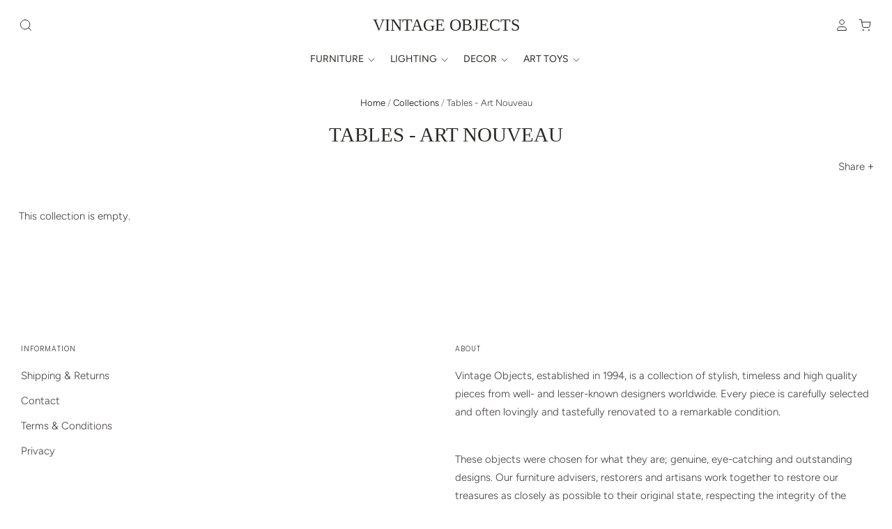

--- FILE ---
content_type: text/css
request_url: https://vintageobjects.com/cdn/shop/t/19/assets/theme.css?v=160927934689002929021759343985
body_size: 26888
content:
@charset "UTF-8";@font-face{font-family:Figtree;font-weight:300;font-style:normal;font-display:swap;src:url(//vintageobjects.com/cdn/fonts/figtree/figtree_n3.e4cc0323f8b9feb279bf6ced9d868d88ce80289f.woff2?h1=dmludGFnZW9iamVjdHMuY29t&h2=dmludGFnZW9iamVjdHMuYWNjb3VudC5teXNob3BpZnkuY29t&hmac=365c6185f6613d93387b4fadf3d6b41713d259f24a1eb51037277ab01074654f) format("woff2"),url(//vintageobjects.com/cdn/fonts/figtree/figtree_n3.db79ac3fb83d054d99bd79fccf8e8782b5cf449e.woff?h1=dmludGFnZW9iamVjdHMuY29t&h2=dmludGFnZW9iamVjdHMuYWNjb3VudC5teXNob3BpZnkuY29t&hmac=69cc0d7b30e31d6d38d0c253867012dabccbe7688a86c6c3cbe0bcd3be741355) format("woff")}@font-face{font-family:Figtree;font-weight:300;font-style:italic;font-display:swap;src:url(//vintageobjects.com/cdn/fonts/figtree/figtree_i3.914abbe7a583759f0a18bf02652c9ee1f4bb1c6d.woff2?h1=dmludGFnZW9iamVjdHMuY29t&h2=dmludGFnZW9iamVjdHMuYWNjb3VudC5teXNob3BpZnkuY29t&hmac=144fc4e16a18c6608c476bb5ea0d0c68a2c8be61331958567c6b61e0f090d8a2) format("woff2"),url(//vintageobjects.com/cdn/fonts/figtree/figtree_i3.3d7354f07ddb3c61082efcb69896c65d6c00d9fa.woff?h1=dmludGFnZW9iamVjdHMuY29t&h2=dmludGFnZW9iamVjdHMuYWNjb3VudC5teXNob3BpZnkuY29t&hmac=b2f02bc1c2ab50321ef32948e96118d418f4d874ef0648f3e346020740e190a7) format("woff")}@font-face{font-family:Figtree;font-weight:400;font-style:normal;font-display:swap;src:url(//vintageobjects.com/cdn/fonts/figtree/figtree_n4.3c0838aba1701047e60be6a99a1b0a40ce9b8419.woff2?h1=dmludGFnZW9iamVjdHMuY29t&h2=dmludGFnZW9iamVjdHMuYWNjb3VudC5teXNob3BpZnkuY29t&hmac=b4d3442fc0fad078393eb3f2f5ff61d7999935976dea37b8419e57e27bacbf7e) format("woff2"),url(//vintageobjects.com/cdn/fonts/figtree/figtree_n4.c0575d1db21fc3821f17fd6617d3dee552312137.woff?h1=dmludGFnZW9iamVjdHMuY29t&h2=dmludGFnZW9iamVjdHMuYWNjb3VudC5teXNob3BpZnkuY29t&hmac=9f7937395e7fb0e7d77fa1a41668e14466592f32b482ed9e226d2c10170a6174) format("woff")}@font-face{font-family:Figtree;font-weight:400;font-style:italic;font-display:swap;src:url(//vintageobjects.com/cdn/fonts/figtree/figtree_i4.89f7a4275c064845c304a4cf8a4a586060656db2.woff2?h1=dmludGFnZW9iamVjdHMuY29t&h2=dmludGFnZW9iamVjdHMuYWNjb3VudC5teXNob3BpZnkuY29t&hmac=c875806395a14f4e676039575801e47c9d68f4e8f668057fc4538ffd59765443) format("woff2"),url(//vintageobjects.com/cdn/fonts/figtree/figtree_i4.6f955aaaafc55a22ffc1f32ecf3756859a5ad3e2.woff?h1=dmludGFnZW9iamVjdHMuY29t&h2=dmludGFnZW9iamVjdHMuYWNjb3VudC5teXNob3BpZnkuY29t&hmac=5c1bad11e36cdc82003e0b42c39334107a0784752b67953bdadb6b00774f530f) format("woff")}@font-face{font-family:Figtree;font-weight:400;font-style:normal;font-display:swap;src:url(//vintageobjects.com/cdn/fonts/figtree/figtree_n4.3c0838aba1701047e60be6a99a1b0a40ce9b8419.woff2?h1=dmludGFnZW9iamVjdHMuY29t&h2=dmludGFnZW9iamVjdHMuYWNjb3VudC5teXNob3BpZnkuY29t&hmac=b4d3442fc0fad078393eb3f2f5ff61d7999935976dea37b8419e57e27bacbf7e) format("woff2"),url(//vintageobjects.com/cdn/fonts/figtree/figtree_n4.c0575d1db21fc3821f17fd6617d3dee552312137.woff?h1=dmludGFnZW9iamVjdHMuY29t&h2=dmludGFnZW9iamVjdHMuYWNjb3VudC5teXNob3BpZnkuY29t&hmac=9f7937395e7fb0e7d77fa1a41668e14466592f32b482ed9e226d2c10170a6174) format("woff")}@font-face{font-family:Figtree;font-weight:400;font-style:italic;font-display:swap;src:url(//vintageobjects.com/cdn/fonts/figtree/figtree_i4.89f7a4275c064845c304a4cf8a4a586060656db2.woff2?h1=dmludGFnZW9iamVjdHMuY29t&h2=dmludGFnZW9iamVjdHMuYWNjb3VudC5teXNob3BpZnkuY29t&hmac=c875806395a14f4e676039575801e47c9d68f4e8f668057fc4538ffd59765443) format("woff2"),url(//vintageobjects.com/cdn/fonts/figtree/figtree_i4.6f955aaaafc55a22ffc1f32ecf3756859a5ad3e2.woff?h1=dmludGFnZW9iamVjdHMuY29t&h2=dmludGFnZW9iamVjdHMuYWNjb3VudC5teXNob3BpZnkuY29t&hmac=5c1bad11e36cdc82003e0b42c39334107a0784752b67953bdadb6b00774f530f) format("woff")}@font-face{font-family:Poppins;font-weight:300;font-style:normal;font-display:swap;src:url(//vintageobjects.com/cdn/fonts/poppins/poppins_n3.05f58335c3209cce17da4f1f1ab324ebe2982441.woff2?h1=dmludGFnZW9iamVjdHMuY29t&h2=dmludGFnZW9iamVjdHMuYWNjb3VudC5teXNob3BpZnkuY29t&hmac=8dbd0d3c093840580b48728f6debb9a51f26a05e0401996bcbb1a4d1743853d5) format("woff2"),url(//vintageobjects.com/cdn/fonts/poppins/poppins_n3.6971368e1f131d2c8ff8e3a44a36b577fdda3ff5.woff?h1=dmludGFnZW9iamVjdHMuY29t&h2=dmludGFnZW9iamVjdHMuYWNjb3VudC5teXNob3BpZnkuY29t&hmac=14918dbfe4806cf02436accbedd20e9e1184e4e12343d25407ce8308837288f5) format("woff")}@font-face{font-family:Poppins;font-weight:300;font-style:italic;font-display:swap;src:url(//vintageobjects.com/cdn/fonts/poppins/poppins_i3.8536b4423050219f608e17f134fe9ea3b01ed890.woff2?h1=dmludGFnZW9iamVjdHMuY29t&h2=dmludGFnZW9iamVjdHMuYWNjb3VudC5teXNob3BpZnkuY29t&hmac=8f736624e7f236b180a552194770b48abe9973d5bc5d9f1d4b2a9a52741a5adf) format("woff2"),url(//vintageobjects.com/cdn/fonts/poppins/poppins_i3.0f4433ada196bcabf726ed78f8e37e0995762f7f.woff?h1=dmludGFnZW9iamVjdHMuY29t&h2=dmludGFnZW9iamVjdHMuYWNjb3VudC5teXNob3BpZnkuY29t&hmac=edf709503501f9afde7926ccf4fa1a042fe8a471951cfdc083faed781af8a2a2) format("woff")}@font-face{font-family:Poppins;font-weight:300;font-style:normal;font-display:swap;src:url(//vintageobjects.com/cdn/fonts/poppins/poppins_n3.05f58335c3209cce17da4f1f1ab324ebe2982441.woff2?h1=dmludGFnZW9iamVjdHMuY29t&h2=dmludGFnZW9iamVjdHMuYWNjb3VudC5teXNob3BpZnkuY29t&hmac=8dbd0d3c093840580b48728f6debb9a51f26a05e0401996bcbb1a4d1743853d5) format("woff2"),url(//vintageobjects.com/cdn/fonts/poppins/poppins_n3.6971368e1f131d2c8ff8e3a44a36b577fdda3ff5.woff?h1=dmludGFnZW9iamVjdHMuY29t&h2=dmludGFnZW9iamVjdHMuYWNjb3VudC5teXNob3BpZnkuY29t&hmac=14918dbfe4806cf02436accbedd20e9e1184e4e12343d25407ce8308837288f5) format("woff")}@font-face{font-family:Poppins;font-weight:300;font-style:italic;font-display:swap;src:url(//vintageobjects.com/cdn/fonts/poppins/poppins_i3.8536b4423050219f608e17f134fe9ea3b01ed890.woff2?h1=dmludGFnZW9iamVjdHMuY29t&h2=dmludGFnZW9iamVjdHMuYWNjb3VudC5teXNob3BpZnkuY29t&hmac=8f736624e7f236b180a552194770b48abe9973d5bc5d9f1d4b2a9a52741a5adf) format("woff2"),url(//vintageobjects.com/cdn/fonts/poppins/poppins_i3.0f4433ada196bcabf726ed78f8e37e0995762f7f.woff?h1=dmludGFnZW9iamVjdHMuY29t&h2=dmludGFnZW9iamVjdHMuYWNjb3VudC5teXNob3BpZnkuY29t&hmac=edf709503501f9afde7926ccf4fa1a042fe8a471951cfdc083faed781af8a2a2) format("woff")}:root{--font-size-heading-1: 2.34375rem;--font-size-heading-2: 1.875rem;--font-size-heading-3: 1.40625rem;--font-size-heading-4: 1.0546875rem;--font-size-heading-5: .9375rem;--font-size-heading-6: .8203125rem;--font-size-heading-1-capitalize: 2.28125rem;--font-size-heading-2-capitalize: 1.8125rem;--font-size-heading-3-capitalize: 1.34375rem;--font-size-heading-4-capitalize: .9921875rem;--font-size-heading-5-capitalize: .875rem;--font-size-heading-6-capitalize: .7578125rem;--font-size-body: .9375rem;--font-size-body-small: .8203125rem;--font-size-body-smaller: .703125rem;--font-size-body-smallest: .5859375rem;--font-size-body-large: 1.0546875rem;--font-size-body-large-capitalize: .9921875rem;--font-size-body-menu: .875rem;--font-size-body-smaller-caption: .640625rem}@media screen and (max-width: 1020px){:root{--font-size-heading-1: 1.875rem}}@media screen and (max-width: 720px){:root{--font-size-heading-2: 1.40625rem}}@media screen and (max-width: 540px){:root{--font-size-heading-4: 1.0546875rem}}@media screen and (max-width: 1020px){:root{--font-size-heading-1-capitalize: 1.8125rem}}@media screen and (max-width: 720px){:root{--font-size-heading-2-capitalize: 1.34375rem}}@media screen and (max-width: 540px){:root{--font-size-heading-4-capitalize: .9921875rem}}@media screen and (max-width: 540px){:root{--font-size-body: .8203125rem}}@media screen and (max-width: 1020px){:root{--font-size-body-large: .84375rem}}@media screen and (max-width: 1020px){:root{--font-size-body-large-capitalize: .78125rem}}@media screen and (max-width: 540px){:root{--font-size-body-menu: .7578125rem}}@media screen and (max-width: 540px){:root{--font-size-body-smaller-caption: .640625rem}}:root{--font-size-base: .9375rem;--font-size-multiplier: .891666662;--space-xxx-small: calc(var(--font-size-base) * var(--font-size-multiplier) * .25);--space-xx-small: calc(var(--font-size-base) * var(--font-size-multiplier) * .5);--space-x-small: calc(var(--font-size-base) * var(--font-size-multiplier) * .75);--space-small: calc(var(--font-size-base) * var(--font-size-multiplier));--space-medium: calc(var(--font-size-base) * var(--font-size-multiplier) * 1.25);--space-large: calc(var(--font-size-base) * var(--font-size-multiplier) * 1.5);--space-x-large: calc(var(--font-size-base) * var(--font-size-multiplier) * 2);--space-xx-large: calc(var(--font-size-base) * var(--font-size-multiplier) * 2.5);--space-xxx-large: calc(var(--font-size-base) * var(--font-size-multiplier) * 3);--gutter-xs: calc(var(--font-size-base) * var(--font-size-multiplier) * .75);--gutter-small: calc(var(--font-size-base) * var(--font-size-multiplier));--gutter-medium: calc(var(--font-size-base) * var(--font-size-multiplier) * 1.5);--gutter-large: calc(var(--font-size-base) * var(--font-size-multiplier) * 2);--gutter-xl: calc(var(--font-size-base) * var(--font-size-multiplier) * 3.5)}.clearfix:before,.template-password .password-subscribe-form:before,.template-password .password-form-wrapper:before,.rte:before,.clearfix:after,.template-password .password-subscribe-form:after,.template-password .password-form-wrapper:after,.rte:after{content:" ";display:table}.clearfix:after,.template-password .password-subscribe-form:after,.template-password .password-form-wrapper:after,.rte:after{clear:both}.clearfix,.template-password .password-subscribe-form,.template-password .password-form-wrapper,.rte{*zoom: 1}.small-caps{text-transform:uppercase;letter-spacing:.1em}.slide-link,.slideshow-slides,.collection-sorting select,.collection-filtering select,#bouncer_modal_datepicker span select,#infiniteoptions-container .spb-select select{position:absolute;top:0;right:0;bottom:0;left:0}@keyframes fade-in{0%{opacity:0}to{opacity:1}}@keyframes unfold{0%{opacity:0;transform:perspective(2000px) rotateX(-15deg);transform-origin:50% -40px}to{opacity:1;transform:perspective(2000px) rotateX(0);transform-origin:50% -40px}}@keyframes slide-in{0%{opacity:0;transform:translate3d(-100%,0,0)}50%{opacity:1}to{transform:translateZ(0)}}@keyframes slide-down{0%{transform:translate3d(0,-100%,0)}to{transform:translateZ(0)}}@keyframes sneak-in{0%{opacity:0;transform:translate(-20px)}to{opacity:1;transform:translate(0)}}@keyframes sneak-in-vertical{0%{opacity:0;transform:translate3d(0,20px,0)}to{opacity:1;transform:translateZ(0)}}@keyframes placeholder-shimmer{0%{opacity:.65}50%{opacity:1}to{opacity:.65}}/*! normalize.css v3.0.1 | MIT License | git.io/normalize */html{font-family:sans-serif;-ms-text-size-adjust:100%;-webkit-text-size-adjust:100%}body{margin:0}article,aside,details,figcaption,figure,footer,header,hgroup,main,nav,section,summary{display:block}audio,canvas,progress,video{display:inline-block;vertical-align:baseline}audio:not([controls]){display:none;height:0}[hidden],template{display:none}a{background:transparent}a:active,a:hover{outline:0}abbr[title]{border-bottom:1px dotted}b,strong{font-weight:700}dfn{font-style:italic}h1{font-size:2em;margin:.67em 0}mark{background:#ff0;color:#000}small{font-size:80%}sub,sup{font-size:75%;line-height:0;position:relative;vertical-align:baseline}sup{top:-.5em}sub{bottom:-.25em}img{border:0}svg:not(:root){overflow:hidden}figure{margin:1em 40px}hr{box-sizing:content-box;height:0}pre{overflow:auto}code,kbd,pre,samp{font-family:monospace,monospace;font-size:1em}button,input,optgroup,select,textarea{color:inherit;font:inherit;margin:0}button{overflow:visible}button,select{text-transform:none}button,html input[type=button],input[type=reset],input[type=submit]{-webkit-appearance:button;-moz-appearance:button;appearance:button;cursor:pointer}button[disabled],html input[disabled]{cursor:default}button::-moz-focus-inner,input::-moz-focus-inner{border:0;padding:0}input{line-height:normal}input[type=checkbox],input[type=radio]{box-sizing:border-box;padding:0}input[type=number]::-webkit-inner-spin-button,input[type=number]::-webkit-outer-spin-button{height:auto}input[type=search]{-webkit-appearance:textfield;-moz-appearance:textfield;appearance:textfield;box-sizing:content-box}input[type=search]::-webkit-search-cancel-button,input[type=search]::-webkit-search-decoration{-webkit-appearance:none;appearance:none}fieldset{border:1px solid #c0c0c0;margin:0 2px;padding:.35em .625em .75em}legend{border:0;padding:0}textarea{overflow:auto}optgroup{font-weight:700}table{border-collapse:collapse;border-spacing:0}td,th{padding:0}@font-face{font-family:Social Icons;src:url(//vintageobjects.com/cdn/shop/t/19/assets/pixelunionsocialicons-regular.eot?v=67152799333607820471712211125);src:url(//vintageobjects.com/cdn/shop/t/19/assets/pixelunionsocialicons-regular.eot?%23iefix&v=67152799333607820471712211125) format("embedded-opentype"),url(//vintageobjects.com/cdn/shop/t/19/assets/pixelunionsocialicons-regular.woff?v=166346450244837970441712211125) format("woff");font-weight:400;font-style:normal}@font-face{font-family:Pacific;src:url(//vintageobjects.com/cdn/shop/t/19/assets/pacific-icons.eot?v=74912783835964579941712211125);src:url(//vintageobjects.com/cdn/shop/t/19/assets/pacific-icons.eot?%23iefix&v=74912783835964579941712211125) format("embedded-opentype"),url(//vintageobjects.com/cdn/shop/t/19/assets/pacific-icons.woff?v=156460543866264186621712211125) format("woff");font-weight:400;font-style:normal}body{font-family:Figtree,sans-serif;font-style:normal;font-weight:300;font-size:var(--font-size-body);color:#3d3838;line-height:1.75;-webkit-font-smoothing:antialiased}a,.product-message__checkout-button{color:#000;text-decoration:none}a:hover,.product-message__checkout-button:hover{color:#666}h6,h5,.cart-item-title,h4,h3,.page-title,h2,.slide-title,.template-cart .page-title,h1{font-family:Times New Roman,Times,serif;font-style:normal;font-weight:400;line-height:1.2;color:#2b2927;letter-spacing:0em}h6,h5,.cart-item-title,h4,h3,.page-title,h2,.slide-title,.template-cart .page-title,h1{text-transform:uppercase}h6 b,h5 b,.cart-item-title b,h4 b,h3 b,.page-title b,h2 b,.slide-title b,.template-cart .page-title b,h1 b,h6 strong,h5 strong,.cart-item-title strong,h4 strong,h3 strong,.page-title strong,h2 strong,.slide-title strong,.template-cart .page-title strong,h1 strong{font-weight:700}h6 em,h5 em,.cart-item-title em,h4 em,h3 em,.page-title em,h2 em,.slide-title em,.template-cart .page-title em,h1 em,h6 b em,h5 b em,.cart-item-title b em,h4 b em,h3 b em,.page-title b em,h2 b em,.slide-title b em,.template-cart .page-title b em,h1 b em,h6 strong em,h5 strong em,.cart-item-title strong em,h4 strong em,h3 strong em,.page-title strong em,h2 strong em,.slide-title strong em,.template-cart .page-title strong em,h1 strong em,h6 em b,h5 em b,.cart-item-title em b,h4 em b,h3 em b,.page-title em b,h2 em b,.slide-title em b,.template-cart .page-title em b,h1 em b,h6 em strong,h5 em strong,.cart-item-title em strong,h4 em strong,h3 em strong,.page-title em strong,h2 em strong,.slide-title em strong,.template-cart .page-title em strong,h1 em strong{font-style:italic}.slide-title,.template-cart .page-title,h1{font-size:var(--font-size-heading-1-capitalize)}.page-title,h2{font-size:var(--font-size-heading-2-capitalize)}h3{font-size:var(--font-size-heading-3-capitalize)}.cart-item-title,h4{font-size:var(--font-size-heading-4-capitalize)}h5{font-size:var(--font-size-heading-5-capitalize)}h6{font-size:var(--font-size-heading-6-capitalize)}.site-mobile-nav .navmenu-link,.navigation{font-family:Figtree,sans-serif;font-style:normal;font-weight:400;font-size:var(--font-size-body-menu);letter-spacing:0em}.site-mobile-nav .navmenu-link,.navigation{text-transform:uppercase}.page-title{margin:var(--space-medium) 0;text-align:center}.section-title{font-family:Times New Roman,Times,serif;font-style:normal;font-weight:400;font-size:var(--font-size-heading-5-capitalize);line-height:1.2;letter-spacing:0em;color:#353535}.section-title{text-transform:uppercase}.meta,.product-vendor,.home-feature-content p:first-child,.product-list-item-badge,.collection-description-more,.cart-item-vendor,.cart-items th,.order-note,.order-item-vendor,#coin-container select,.footer-tweet .timePosted,.main-footer h4,.modal-close-secondary{font-family:Poppins,sans-serif;font-style:normal;font-weight:300;font-size:var(--font-size-body-smaller-caption);letter-spacing:.1em;color:#353535}.meta,.product-vendor,.home-feature-content p:first-child,.product-list-item-badge,.collection-description-more,.cart-item-vendor,.cart-items th,.order-note,.order-item-vendor,#coin-container select,.footer-tweet .timePosted,.main-footer h4,.modal-close-secondary{text-transform:uppercase}p,ul,ol,dl,blockquote,table,code,figure{margin-top:var(--space-medium);margin-bottom:var(--space-medium)}figure{margin-left:0;margin-right:0}img{max-width:100%}ul,ol,dl{padding-left:22px}ul{list-style:outside none}ol{list-style:outside decimal}hr{height:2px;background:#fff;border:none}blockquote{position:relative;margin:0;color:#3d3838}@media (min-width: 1021px){blockquote{padding-left:calc(var(--gutter-large) * 1)}}@media (max-width: 1020px){blockquote{padding-left:calc(var(--gutter-large) * 1)}}@media (max-width: 720px){blockquote{padding-left:calc(var(--gutter-medium) * 1)}}@media (max-width: 540px){blockquote{padding-left:calc(var(--gutter-small) * 1)}}@media (max-width: 360px){blockquote{padding-left:calc(var(--gutter-xs) * 1)}}blockquote:before{content:"";position:absolute;width:1px;top:calc(var(--font-size-base) / 2 * 1px);bottom:0;left:0;background:#fff}blockquote>*:first-child{margin-top:0}blockquote>*:last-child{margin-bottom:0}blockquote.highlight{font-size:var(--font-size-heading-3);line-height:1.5833333333;margin-left:-50px;margin-right:-50px}@media (max-width: 720px){blockquote.highlight{margin-left:0;margin-right:0}}cite{display:block;margin-top:10px!important;color:#3d3838}table{font-size:var(--font-size-body);background:transparent;color:#3d3838;border:1px solid #ffffff;border-top:none;border-radius:5px;border-collapse:separate;line-height:1.5714285714}table.clean{border:none;border-radius:0}table .column-title{display:none}td,th{border-top:1px solid #ffffff}.clean td,.clean th{border:none}thead th:first-child{border-radius:5px 0 0}thead th:last-child{border-radius:0 5px 0 0}tbody tr:first-child td:first-child,tbody tr:first-child th:first-child{border-radius:5px 0 0}tbody tr:first-child td:last-child,tbody tr:first-child th:last-child{border-radius:0 5px 0 0}thead+tbody tr:first-child td:first-child,thead+tbody tr:first-child th:first-child,thead+tbody tr:first-child td:last-child,thead+tbody tr:first-child th:last-child{border-radius:0}tbody tr:last-child td:first-child,tbody tr:last-child th:first-child{border-radius:0 0 0 5px}tbody tr:last-child td:last-child,tbody tr:last-child th:last-child{border-radius:0 0 5px}th{background:#f7f7f7;padding:15px;color:#2b2927}td{border-left:1px solid #ffffff;padding-top:var(--space-large);padding-bottom:var(--space-large)}@media (min-width: 1021px){td{padding-right:calc(var(--gutter-large) * 1)}}@media (max-width: 1020px){td{padding-right:calc(var(--gutter-large) * 1)}}@media (max-width: 720px){td{padding-right:calc(var(--gutter-medium) * 1)}}@media (max-width: 540px){td{padding-right:calc(var(--gutter-small) * 1)}}@media (max-width: 360px){td{padding-right:calc(var(--gutter-xs) * 1)}}@media (min-width: 1021px){td{padding-left:calc(var(--gutter-large) * 1)}}@media (max-width: 1020px){td{padding-left:calc(var(--gutter-large) * 1)}}@media (max-width: 720px){td{padding-left:calc(var(--gutter-medium) * 1)}}@media (max-width: 540px){td{padding-left:calc(var(--gutter-small) * 1)}}@media (max-width: 360px){td{padding-left:calc(var(--gutter-xs) * 1)}}td:first-child{border-left:none}table.mobile-layout{border-bottom:none}table.mobile-layout .column-title{font-family:Figtree,sans-serif;font-style:normal;font-weight:400;display:inline-block}table.mobile-layout thead{display:none}table.mobile-layout tr td{width:100%;display:block;text-align:left;border-top:1px solid #ffffff!important;border-left:none;float:left;clear:left}table.mobile-layout td:last-child{border-bottom:none}table.mobile-layout tr:last-child td:last-child{border-bottom:1px solid #ffffff!important}.input-wrapper{margin:25px 0;color:#2b2927}.input-wrapper label{display:block;margin-bottom:10px}.input-group-wrapper{margin:25px 0}.input-group-wrapper span{display:block}.input-group-wrapper label{font-size:var(--font-size-body-small);display:block;margin:11px 0}.input-group-wrapper input{margin-right:5px}input,textarea{width:100%;max-width:670px;font-family:inherit}input[type=checkbox],input[type=radio],textarea[type=checkbox],textarea[type=radio]{width:auto}input:focus,textarea:focus{outline:none}input[type=text]::-ms-expand,input[type=email]::-ms-expand,input[type=password]::-ms-expand,input[type=search]::-ms-expand,input[type=telephone]::-ms-expand,input[type=tel]::-ms-expand,input[type=number]::-ms-expand,textarea::-ms-expand,select::-ms-expand{display:none}input[type=text].error,.error input[type=text],input[type=email].error,.error input[type=email],input[type=password].error,.error input[type=password],input[type=search].error,.error input[type=search],input[type=telephone].error,.error input[type=telephone],input[type=tel].error,.error input[type=tel],input[type=number].error,.error input[type=number],textarea.error,.error textarea,select.error,.error select{color:#933535;border:1px solid #933535}input[type=text].error:-ms-input-placeholder,.error input[type=text]:-ms-input-placeholder,input[type=email].error:-ms-input-placeholder,.error input[type=email]:-ms-input-placeholder,input[type=password].error:-ms-input-placeholder,.error input[type=password]:-ms-input-placeholder,input[type=search].error:-ms-input-placeholder,.error input[type=search]:-ms-input-placeholder,input[type=telephone].error:-ms-input-placeholder,.error input[type=telephone]:-ms-input-placeholder,input[type=tel].error:-ms-input-placeholder,.error input[type=tel]:-ms-input-placeholder,input[type=number].error:-ms-input-placeholder,.error input[type=number]:-ms-input-placeholder,textarea.error:-ms-input-placeholder,.error textarea:-ms-input-placeholder,select.error:-ms-input-placeholder,.error select:-ms-input-placeholder{color:#d58c8c}input[type=text].error::placeholder,.error input[type=text]::placeholder,input[type=email].error::placeholder,.error input[type=email]::placeholder,input[type=password].error::placeholder,.error input[type=password]::placeholder,input[type=search].error::placeholder,.error input[type=search]::placeholder,input[type=telephone].error::placeholder,.error input[type=telephone]::placeholder,input[type=tel].error::placeholder,.error input[type=tel]::placeholder,input[type=number].error::placeholder,.error input[type=number]::placeholder,textarea.error::placeholder,.error textarea::placeholder,select.error::placeholder,.error select::placeholder{color:#d58c8c}input[type=text]:not(:disabled),input[type=email]:not(:disabled),input[type=password]:not(:disabled),input[type=search]:not(:disabled),input[type=telephone]:not(:disabled),input[type=tel]:not(:disabled),input[type=number]:not(:disabled),textarea:not(:disabled),select:not(:disabled){cursor:pointer}@media (max-width: 540px){input[type=text],input[type=email],input[type=password],input[type=search],input[type=telephone],input[type=tel],input[type=number],textarea,select{font-size:var(--font-size-body)}}.error-message,.errors{color:#933535}select{max-width:100%}@media (max-width: 540px){select{font-size:var(--font-size-body)}}.select-wrapper{position:relative}.select-wrapper svg{position:absolute;right:var(--space-medium);width:16px;height:16px;top:50%;transform:translate(50%,-50%);pointer-events:none}label+.select-wrapper{margin-top:10px}.checkbox-wrapper+label{cursor:pointer;margin-left:4px}iframe{border:none}.rte>*:first-child{margin-top:0}.rte>*:last-child{margin-bottom:0}.rte ul{list-style:disc}.rte li{margin:11px 0}th,b,strong{font-weight:400}em,th,b em,strong em,em b,em strong{font-style:italic}input[type=text],input[type=email],input[type=password],input[type=search],input[type=telephone],input[type=tel],input[type=number],textarea,select{font-family:Figtree,sans-serif;font-style:normal;font-weight:300;font-size:var(--font-size-body);transition:color .15s cubic-bezier(.4,0,.2,1),background-color .25s cubic-bezier(.4,0,.2,1),border .25s cubic-bezier(.4,0,.2,1),box-shadow .25s cubic-bezier(.4,0,.2,1);width:100%;padding:calc(7px * var(--font-size-multiplier)) var(--space-xx-small) calc(7px * var(--font-size-multiplier)) var(--space-x-small);line-height:1.5;color:#2b2927;background:#fff;border:1px solid #e5e5e5;border-radius:3px;outline:none;-webkit-appearance:none;-moz-appearance:none;appearance:none}input[type=text]:hover,input[type=email]:hover,input[type=password]:hover,input[type=search]:hover,input[type=telephone]:hover,input[type=tel]:hover,input[type=number]:hover,textarea:hover,select:hover{border-color:#d3d3d3}input[type=text]:active,input[type=email]:active,input[type=password]:active,input[type=search]:active,input[type=telephone]:active,input[type=tel]:active,input[type=number]:active,textarea:active,select:active,input[type=text]:focus,input[type=email]:focus,input[type=password]:focus,input[type=search]:focus,input[type=telephone]:focus,input[type=tel]:focus,input[type=number]:focus,textarea:focus,select:focus{border-color:#58a3ff;box-shadow:0 0 0 2.5px #58a3ff4d}input[type=text]:-ms-input-placeholder,input[type=email]:-ms-input-placeholder,input[type=password]:-ms-input-placeholder,input[type=search]:-ms-input-placeholder,input[type=telephone]:-ms-input-placeholder,input[type=tel]:-ms-input-placeholder,input[type=number]:-ms-input-placeholder,textarea:-ms-input-placeholder,select:-ms-input-placeholder{color:#aaa9a9}input[type=text]::placeholder,input[type=email]::placeholder,input[type=password]::placeholder,input[type=search]::placeholder,input[type=telephone]::placeholder,input[type=tel]::placeholder,input[type=number]::placeholder,textarea::placeholder,select::placeholder{color:#aaa9a9}input[disabled][type=text],input[disabled][type=email],input[disabled][type=password],input[disabled][type=search],input[disabled][type=telephone],input[disabled][type=tel],input[disabled][type=number],textarea[disabled],select[disabled]{color:#aaa9a9;background-color:#f4f4f4;border-color:#bfbfbe;box-shadow:none}.checkbox-wrapper{position:relative}.checkbox-wrapper .checkbox-icon{transition:color .15s cubic-bezier(.4,0,.2,1),background-color .25s cubic-bezier(.4,0,.2,1),border .25s cubic-bezier(.4,0,.2,1),box-shadow .25s cubic-bezier(.4,0,.2,1);position:absolute;top:0;left:0;width:calc(var(--font-size-base) * 1px);height:calc(var(--font-size-base) * 1px);pointer-events:none;border:1px solid #e5e5e5;border-radius:2px}.checkbox-wrapper .checkbox-icon svg{position:absolute;top:1px;left:1px;width:12px;height:12px;color:#fff;pointer-events:none;opacity:0;transition:opacity .15s cubic-bezier(.4,0,.2,1)}.checkbox-wrapper input[type=checkbox]{z-index:1;width:calc(var(--font-size-base) * 1px);height:calc(var(--font-size-base) * 1px);opacity:0}.checkbox-wrapper input[type=checkbox]:hover~.checkbox-icon{border-color:#d3d3d3}.checkbox-wrapper input[type=checkbox]:focus~.checkbox-icon{border-color:transparent;box-shadow:0 0 0 2.5px #58a3ff4d}.checkbox-wrapper input[type=checkbox]:checked~.checkbox-icon{background:#000;border-color:#000}.checkbox-wrapper input[type=checkbox]:checked~.checkbox-icon svg{opacity:1}.checkbox-wrapper input[type=checkbox]:not(:disabled){cursor:pointer}*{box-sizing:border-box}html:before{display:none;content:"XS,S,M,L,XL"}html:after{display:none}@media (max-width: 1020px){html:after{content:"L"}}@media (max-width: 720px){html:after{content:"M"}}@media (max-width: 540px){html:after{content:"S"}}@media (max-width: 360px){html:after{content:"XS"}}@media (min-width: 1021px){html:after{content:"XL"}}body{background-color:#fff;color:#3d3838;transition:padding .15s cubic-bezier(.4,0,.2,1)}body{background-image:none}body.modal-overflow{overflow:hidden;position:relative}.scroll-locked body{overflow:hidden;touch-action:manipulation}.main-content-wrapper{position:relative;display:flex;justify-content:space-between;max-width:calc($max-width + var(--gutter-large) * 2);min-width:320px;padding-top:0;padding-right:0;margin:0 auto}@media (min-width: 1021px){.main-content-wrapper{padding-right:calc(var(--gutter-large) * 1)}}@media (max-width: 1020px){.main-content-wrapper{padding-right:calc(var(--gutter-large) * 1)}}@media (max-width: 720px){.main-content-wrapper{padding-right:calc(var(--gutter-medium) * 1)}}@media (max-width: 540px){.main-content-wrapper{padding-right:calc(var(--gutter-small) * 1)}}@media (max-width: 360px){.main-content-wrapper{padding-right:calc(var(--gutter-xs) * 1)}}@media (min-width: 1021px){.main-content-wrapper{padding-left:calc(var(--gutter-large) * 1)}}@media (max-width: 1020px){.main-content-wrapper{padding-left:calc(var(--gutter-large) * 1)}}@media (max-width: 720px){.main-content-wrapper{padding-left:calc(var(--gutter-medium) * 1)}}@media (max-width: 540px){.main-content-wrapper{padding-left:calc(var(--gutter-small) * 1)}}@media (max-width: 360px){.main-content-wrapper{padding-left:calc(var(--gutter-xs) * 1)}}@media (max-width: 720px){.main-content-wrapper{display:block}}@media (max-width: 720px){.sidebar{order:3}}.main-content{width:65%;margin:0 auto}@media (max-width: 1020px){.main-content{width:80%}}@media (max-width: 720px){.main-content{width:100%}}.sidebar-enabled .main-content{padding-bottom:var(--space-xxx-large)}.rte .tabs{position:relative;display:block;max-width:100%;height:42px;padding:0;margin:var(--space-large) 0 0 30px;white-space:nowrap;text-align:left;overflow:hidden;z-index:10}.rte .tabs li{font-size:var(--font-size-body-small);display:inline-block;height:41px;line-height:42px;padding:0 16px;margin:0;border:1px solid transparent;border-bottom:none;cursor:pointer;color:#2b2927}.rte .tabs li.active{border-color:#fff;height:42px;border-radius:5px 5px 0 0;background:#fff}.rte .tabs-content{position:relative;top:-1px;z-index:5;display:block;width:100%;padding-top:var(--space-large);padding-bottom:var(--space-large);margin:0 0 var(--space-large);overflow:hidden;border:1px solid #ffffff;border-radius:5px}@media (min-width: 1021px){.rte .tabs-content{padding-right:calc(var(--gutter-large) * 1)}}@media (max-width: 1020px){.rte .tabs-content{padding-right:calc(var(--gutter-large) * 1)}}@media (max-width: 720px){.rte .tabs-content{padding-right:calc(var(--gutter-medium) * 1)}}@media (max-width: 540px){.rte .tabs-content{padding-right:calc(var(--gutter-small) * 1)}}@media (max-width: 360px){.rte .tabs-content{padding-right:calc(var(--gutter-xs) * 1)}}@media (min-width: 1021px){.rte .tabs-content{padding-left:calc(var(--gutter-large) * 1)}}@media (max-width: 1020px){.rte .tabs-content{padding-left:calc(var(--gutter-large) * 1)}}@media (max-width: 720px){.rte .tabs-content{padding-left:calc(var(--gutter-medium) * 1)}}@media (max-width: 540px){.rte .tabs-content{padding-left:calc(var(--gutter-small) * 1)}}@media (max-width: 360px){.rte .tabs-content{padding-left:calc(var(--gutter-xs) * 1)}}.rte .tabs-content>li{display:none;margin:0}.rte .tabs-content>li>*:first-child{margin-top:0}.rte .tabs-content>li>*:last-child{margin-bottom:0}.rte .tabs-content>li.active{display:block}.modal-wrapper{display:none;position:fixed;top:0;right:0;bottom:0;left:0;background:#ffffffb3;z-index:9999;opacity:0;opacity:.3s cubic-bezier(.25,.46,.45,.94)}.modal-wrapper.active,.modal-wrapper.opening{display:block}.modal-wrapper.opening,.modal-wrapper.open{opacity:1}.modal-overflow .modal-wrapper{overflow-y:scroll;-webkit-overflow-scrolling:touch}@media (max-width: 540px){.modal-wrapper{padding-bottom:30px}}.modal-content{position:absolute;top:55%;left:50%;width:60%;max-width:640px;padding-top:var(--space-large);padding-bottom:var(--space-large);background:#fff;border:1px solid #ffffff;opacity:0;opacity:.3s cubic-bezier(.25,.46,.45,.94),top .3s cubic-bezier(.25,.46,.45,.94)}@media (min-width: 1021px){.modal-content{padding-right:calc(var(--gutter-large) * 1)}}@media (max-width: 1020px){.modal-content{padding-right:calc(var(--gutter-large) * 1)}}@media (max-width: 720px){.modal-content{padding-right:calc(var(--gutter-medium) * 1)}}@media (max-width: 540px){.modal-content{padding-right:calc(var(--gutter-small) * 1)}}@media (max-width: 360px){.modal-content{padding-right:calc(var(--gutter-xs) * 1)}}@media (min-width: 1021px){.modal-content{padding-left:calc(var(--gutter-large) * 1)}}@media (max-width: 1020px){.modal-content{padding-left:calc(var(--gutter-large) * 1)}}@media (max-width: 720px){.modal-content{padding-left:calc(var(--gutter-medium) * 1)}}@media (max-width: 540px){.modal-content{padding-left:calc(var(--gutter-small) * 1)}}@media (max-width: 360px){.modal-content{padding-left:calc(var(--gutter-xs) * 1)}}@media (max-width: 1020px){.modal-content{width:70%}}@media (max-width: 720px){.modal-content{width:80%}}@media (max-width: 540px){.modal-content{position:relative;margin:0 0 var(--space-large)!important;top:var(--space-large)!important;left:var(--gutter-small)!important;width:calc(100% - var(--gutter-small) * 2);padding:70px var(--gutter-small) var(--gutter-small)}}@media (max-width: 360px){.modal-content{position:relative;margin:0 0 var(--space-large)!important;top:var(--space-large)!important;left:var(--gutter-xs)!important;width:calc(100% - var(--gutter-xs * 2));padding:70px var(--gutter-xs) var(--gutter-xs)}}.open .modal-content{top:50%;opacity:1}.modal-overflow .modal-content{top:var(--space-large)!important;margin-bottom:var(--space-large)}.modal-close-secondary{position:absolute;top:30px;right:30px;line-height:1;cursor:pointer;color:#3d3838}.modal-close-secondary:hover{color:#353535}.modal-close-secondary:after{content:"\e010";top:3px;position:relative;margin-left:5px;font-family:Pacific;font-size:25px;font-weight:400;line-height:0;-webkit-font-smoothing:antialiased}@media (max-width: 540px){.modal-close-secondary{right:50%;margin-right:-35px}}.modal-title{margin-top:0}.placeholder-svg{min-height:25vh}.home-slideshow .placeholder-svg{min-height:66vh}.sidebar-enabled .home-slideshow .placeholder-svg{min-height:44vh}@media screen and (max-width: 720px){.sidebar-enabled .home-slideshow .placeholder-svg{min-height:25vh}}@media screen and (max-width: 542px){.sidebar-enabled .home-slideshow .placeholder-svg{min-height:200px}}@media screen and (max-width: 720px){.home-slideshow .placeholder-svg{min-height:25vh}}@media screen and (max-width: 542px){.home-slideshow .placeholder-svg{min-height:200px}}.placeholder-background{background-color:#f2f2f2}.placeholder-svg{background-color:#f2f2f2;fill:#7f7575}.slide-image,.product-list-item-thumbnail,.home-blog-post-image,.home-collection-list-item-image,.home-feature-image{height:auto;background-color:#f2f2f2}.slide-image img,.product-list-item-thumbnail img,.home-blog-post-image img,.home-collection-list-item-image img,.home-feature-image img{display:block;margin:auto}.post-image,.footer-promo{position:relative}.rimg-canvas{position:absolute;top:0;bottom:0;left:0;right:0;width:100%;height:100%;background-color:#f2f2f2;transition:visibility 0s linear .1s,opacity .1s linear}[data-rimg=loaded]+.rimg-canvas{visibility:hidden;opacity:0}.no-js .rimg-canvas{display:none}[data-rimg=lazy],[data-rimg=loading],[data-rimg=loaded]{transition:opacity .1s linear}[data-rimg=lazy],[data-rimg=loading]{opacity:0}[data-rimg=loaded]{opacity:1}.no-js [data-rimg=lazy]{display:none}.payment-buttons-container .shopify-payment-button__button--unbranded,.button.disabled,.submit.disabled,input[type=submit].disabled,input[type=button].disabled,.smart-payment-buttons .add-to-cart:not(.disabled),.button.secondary,.submit.secondary,input[type=submit].secondary,input[type=button].secondary,.button,.submit,input[type=submit],input[type=button]{font-family:Poppins,sans-serif;font-style:normal;font-weight:300;font-size:var(--font-size-body-small);transition:color .15s cubic-bezier(.4,0,.2,1),background-color .25s cubic-bezier(.4,0,.2,1),border .25s cubic-bezier(.4,0,.2,1),box-shadow .25s cubic-bezier(.4,0,.2,1);width:auto;min-height:var(--space-xxx-large);padding:var(--space-xx-small) var(--space-small);margin-right:12px;line-height:1.5;letter-spacing:.1em;color:#fff;cursor:pointer;background:#2b2927;border:1px solid transparent;border-radius:3px}.payment-buttons-container .shopify-payment-button__button--unbranded,.button.disabled,.submit.disabled,input[type=submit].disabled,input[type=button].disabled,.smart-payment-buttons .add-to-cart:not(.disabled),.button.secondary,.submit.secondary,input[type=submit].secondary,input[type=button].secondary,.button,.submit,input[type=submit],input[type=button]{text-transform:uppercase}.payment-buttons-container .shopify-payment-button__button--unbranded:hover,.smart-payment-buttons .add-to-cart:hover:not(.disabled),.button:hover,.submit:hover,input[type=submit]:hover,input[type=button]:hover,.payment-buttons-container .shopify-payment-button__button--unbranded:active,.smart-payment-buttons .add-to-cart:active:not(.disabled),.button:active,.submit:active,input[type=submit]:active,input[type=button]:active{background:#34322f}.payment-buttons-container .shopify-payment-button__button--unbranded:active,.smart-payment-buttons .add-to-cart:active:not(.disabled),.button:active,.submit:active,input[type=submit]:active,input[type=button]:active{border-color:#0000001a;box-shadow:inset 0 1px 3px #0003}.payment-buttons-container .shopify-payment-button__button--unbranded:focus,.smart-payment-buttons .add-to-cart:focus:not(.disabled),.button:focus,.submit:focus,input[type=submit]:focus,input[type=button]:focus{outline:0;box-shadow:0 0 0 2.5px #58a3ff4d}.payment-buttons-container .shopify-payment-button__button--unbranded:active:focus,.smart-payment-buttons .add-to-cart:active:focus:not(.disabled),.button:active:focus,.submit:active:focus,input[type=submit]:active:focus,input[type=button]:active:focus{box-shadow:inset 0 1px 2px #0000004d,0 0 0 2.5px #58a3ff4d}.smart-payment-buttons .add-to-cart:not(.disabled),.button.secondary,.submit.secondary,input[type=submit].secondary,input[type=button].secondary{color:#000;background:#fff;border-color:#2b2927}.smart-payment-buttons .add-to-cart:hover:not(.disabled),.button.secondary:hover,.submit.secondary:hover,input[type=submit].secondary:hover,input[type=button].secondary:hover{color:#0f0f0f;background:#eaeae9;border-color:#34322f}.smart-payment-buttons .add-to-cart:active:not(.disabled),.button.secondary:active,.submit.secondary:active,input[type=submit].secondary:active,input[type=button].secondary:active{background:#fff;border:1px solid #34322f}.smart-payment-buttons .add-to-cart:hover:not(.disabled),.button.secondary:hover,.submit.secondary:hover,input[type=submit].secondary:hover,input[type=button].secondary:hover,.smart-payment-buttons .add-to-cart:active:not(.disabled),.button.secondary:active,.submit.secondary:active,input[type=submit].secondary:active,input[type=button].secondary:active{background:#eaeae9}.button.disabled,.submit.disabled,input[type=submit].disabled,input[type=button].disabled{color:#8b8888;cursor:not-allowed;background:#3d3838e6}.button.disabled:hover,.submit.disabled:hover,input[type=submit].disabled:hover,input[type=button].disabled:hover{color:#8b8888;background:#3d3838e6}.button.disabled:active,.submit.disabled:active,input[type=submit].disabled:active,input[type=button].disabled:active{border:0;box-shadow:none}.surface-pick-up-embed{--surface-pick-up-embed-theme-success-color: limegreen;--surface-pick-up-embed-theme-error-color: #b33a3a;--surface-pick-up-embed-theme-paragraph-font-size: 16px;--surface-pick-up-embed-theme-paragraph-smaller-font-size: calc(var(--surface-pick-up-embed-theme-paragraph-font-size) - 4px);--surface-pick-up-embed-theme-body-font-weight-bold: 600;--surface-pick-up-embed-theme-body-text-color: #808080;--surface-pick-up-embed-theme-link-text-decoration: underline;--surface-pick-up-embed-row-gap: 10px;--surface-pick-up-embed-column-gap: 10px;display:grid;grid-template-columns:-webkit-min-content auto;grid-template-columns:min-content auto;row-gap:var(--surface-pick-up-embed-row-gap);column-gap:var(--surface-pick-up-embed-column-gap);justify-content:flex-start;text-align:left}.surface-pick-up-embed__in-stock-icon,.surface-pick-up-embed__out-of-stock-icon{grid-column-start:1;grid-column-end:2;margin-top:3px}.surface-pick-up-embed__in-stock-icon{fill:var(--surface-pick-up-embed-theme-success-color)}.surface-pick-up-embed__out-of-stock-icon{fill:var(--surface-pick-up-embed-theme-error-color)}.surface-pick-up-embed__location-info,.surface-pick-up-embed__modal-btn{grid-column-start:2;grid-column-end:3}.surface-pick-up-embed__location-info{grid-row-start:1;grid-row-end:2}.surface-pick-up-embed__location-availability{margin-top:0;margin-bottom:0;font-family:inherit;font-size:var(--surface-pick-up-embed-theme-paragraph-font-size);font-weight:inherit;color:var(--surface-pick-up-embed-theme-body-text-color)}.surface-pick-up-embed__location-availability b{font-weight:var(--surface-pick-up-embed-theme-body-font-weight-bold)}.surface-pick-up-embed__location-pick-up-time{font-size:var(--surface-pick-up-embed-theme-paragraph-smaller-font-size);color:var(--surface-pick-up-embed-theme-body-text-color)}.surface-pick-up-embed__modal-btn{grid-row-start:2;grid-row-end:3;justify-self:start;padding:0;font-size:var(--surface-pick-up-embed-theme-paragraph-smaller-font-size);color:var(--surface-pick-up-theme-embed-body-text-color);text-align:left;-webkit-text-decoration:var(--surface-pick-up-embed-theme-link-text-decoration);text-decoration:var(--surface-pick-up-embed-theme-link-text-decoration);cursor:pointer;background-color:initial;border:0}.surface-pick-up-items{padding:0;margin:0}.surface-pick-up-item{--surface-pick-up-item-theme-success-color: limegreen;--surface-pick-up-item-theme-error-color: #b33a3a;--surface-pick-up-item-theme-paragraph-font-size: 16px;--surface-pick-up-item-theme-paragraph-smaller-font-size: calc(var(--surface-pick-up-item-theme-paragraph-font-size) - 4px);--surface-pick-up-item-theme-body-font-weight-bold: 600;--surface-pick-up-item-theme-body-text-color: #808080;--surface-pick-up-item-theme-border-color: #d9d9d9;--surface-pick-up-item-theme-link-text-decoration: underline;--surface-pick-up-item-row-gap: 10px;--surface-pick-up-item-column-gap: 5px;--surface-pick-up-item-gap: 28px;display:grid;grid-template-columns:repeat(2,auto) 1fr;row-gap:var(--surface-pick-up-item-row-gap);column-gap:var(--surface-pick-up-item-column-gap);justify-content:flex-start;padding-bottom:var(--surface-pick-up-item-gap);margin:var(--surface-pick-up-item-gap) 0 0;text-align:left;border-bottom:1px solid var(--surface-pick-up-item-theme-border-color)}.surface-pick-up-item:last-child{padding-bottom:0;border-bottom:none}.surface-pick-up-item__header{display:flex;grid-column:span 3;align-items:flex-end}.surface-pick-up-item__pick-up-location{margin-top:0;margin-bottom:0;font-family:inherit;font-size:var(--surface-pick-up-item-theme-paragraph-font-size);font-weight:var(--surface-pick-up-item-theme-body-font-weight-bold);color:var(--surface-pick-up-item-theme-body-text-color)}.surface-pick-up-item__pick-up-distance{padding-left:2rem;margin:0 0 0 auto}.surface-pick-up-item__in-stock-icon,.surface-pick-up-item__out-of-stock-icon{grid-row-start:2;grid-row-end:3;grid-column-start:1;grid-column-end:2;margin-top:1px}.surface-pick-up-item__in-stock-icon{fill:var(--surface-pick-up-item-theme-success-color)}.surface-pick-up-item__out-of-stock-icon{fill:var(--surface-pick-up-item-theme-error-color)}.surface-pick-up-item__availability{grid-row-start:2;grid-row-end:3;grid-column-start:2;grid-column-end:3;font-size:var(--surface-pick-up-item-theme-paragraph-smaller-font-size);color:var(--surface-pick-up-item-theme-body-text-color)}.surface-pick-up-item__address-info{grid-row-start:3;grid-row-end:4;grid-column-start:1;grid-column-end:3;font-size:var(--surface-pick-up-item-theme-paragraph-smaller-font-size);font-style:normal;line-height:1.4;color:var(--surface-pick-up-item-theme-body-text-color)}.surface-pick-up-item__address-info p{margin:0}.surface-pick-up-item__address-info a,.surface-pick-up-item__address-info a:visited{color:inherit;text-decoration:none}.surface-pick-up-item__address-info a:focus,.surface-pick-up-item__address-info a:active,.surface-pick-up-item__address-info a:hover{color:inherit}.surface-pick-up-item__confirm-address{margin-top:var(--surface-pick-up-item-row-gap)}.surface-pick-up-item__confirm-address-icon{display:inline-block;width:10px;height:10px;margin-right:5px}.breadcrumbs{font-size:var(--font-size-body-small);color:#3d3838;text-align:center}.breadcrumbs .divider{color:#8b8888}.breadcrumbs a{color:#000}.template-product .breadcrumbs{color:#8b8888}.template-product .breadcrumbs a{color:#3d3838}@media (min-width: 721px){.navigation{text-align:center}.navigation .navmenu{padding:0;margin:0}.navigation .navmenu-item:hover>.navmenu-link,.navigation .navmenu-item .navmenu-link:hover{color:#2b2927}.navigation .navmenu-link{display:block}.navigation .navmenu-item-parent{margin-right:-var(--space-xxx-small)}.navigation .navmenu-item-parent.open>.navmenu-submenu{z-index:90210;display:block}.navigation .navmenu-item-parent:not(.navmenu-meganav-item-parent){position:relative}.navigation .navmenu-submenu{font-size:var(--font-size-body);position:absolute;display:none;width:252px;letter-spacing:0;text-align:left;background:#fff;border-bottom:1px solid #ffffff}.navigation .navmenu-submenu.navmenu-depth-2{padding:var(--space-small) 0}.navigation .navmenu-submenu.navmenu-depth-2 a{padding:var(--space-xxx-small) var(--gutter-medium);color:#2b2927}.navigation .navmenu-submenu.navmenu-depth-2 a:hover{color:#3e3b38}.navigation .navmenu-submenu.navmenu-depth-3{top:-8px}.navigation .navmenu-submenu.navmenu-depth-3{width:207px;padding:var(--space-x-small) 0}.navigation .navmenu-depth-1{display:flex;align-items:flex-end;flex-wrap:wrap;justify-content:center}.header-left-logo-desktop .navigation .navmenu-depth-1{justify-content:flex-start}.header-justify-navigation .navigation .navmenu-depth-1{justify-content:space-between}.navigation .navmenu-depth-1>.navmenu-item{flex:0 0 auto}.navigation .navmenu-depth-1>.navmenu-item>.navmenu-link{padding:0 0 0 var(--space-medium);margin:0;border:1px solid transparent}.navigation .navmenu-depth-1 .svg-icon{width:16px;height:16px;vertical-align:middle}.navigation .navmenu-depth-1>.navmenu-item-parent:hover{z-index:30}.navigation .navmenu-depth-1>.navmenu-item-parent:hover>.navmenu-link{z-index:4}.navigation .navmenu-depth-2{font-family:Figtree,sans-serif;font-style:normal;font-weight:300;top:100%;margin-top:-1px!important;text-transform:none}.navigation .navmenu-depth-2 .svg-icon{display:block}.navigation .navmenu-depth-2 .navmenu-icon{position:absolute;top:50%;right:var(--gutter-large);transform:translate(100%,-50%)}.navigation .navmenu-depth-2>.navmenu-item-parent:hover>.navmenu-link{z-index:3}.navigation .navmenu-depth-3{top:-var(--space-x-small);left:251px}.navigation .navmenu-depth-3>.navmenu-item-parent:hover>.navmenu-link{z-index:2}.navigation .alternate-drop .navmenu-depth-2{right:-var(--gutter-medium)}.navigation .alternate-drop .navmenu-depth-3{left:auto;right:251px}}.navmenu-meganav-item-image,.meganav-promo-item-image{width:100%;height:0;background-position:left;background-repeat:no-repeat;background-size:contain}.navmenu-meganav-item-image.cropped-small,.navmenu-meganav-item-image.cropped-medium,.navmenu-meganav-item-image.cropped-large,.meganav-promo-item-image.cropped-small,.meganav-promo-item-image.cropped-medium,.meganav-promo-item-image.cropped-large{background-size:cover;background-position:center}.navmenu-meganav-item-image.small,.navmenu-meganav-item-image.cropped-small,.meganav-promo-item-image.small,.meganav-promo-item-image.cropped-small{padding-bottom:75%}.navmenu-meganav-item-image.medium,.navmenu-meganav-item-image.cropped-medium,.meganav-promo-item-image.medium,.meganav-promo-item-image.cropped-medium{padding-bottom:100%}.navmenu-meganav-item-image.large,.navmenu-meganav-item-image.cropped-large,.meganav-promo-item-image.large,.meganav-promo-item-image.cropped-large{padding-bottom:150%}.navmenu-meganav-item-image.placeholder-image,.meganav-promo-item-image.placeholder-image{position:relative}.navmenu-meganav-item-image.placeholder-image.natural,.meganav-promo-item-image.placeholder-image.natural{padding-bottom:75%}.navmenu-meganav-item-image.placeholder-image .placeholder-svg,.meganav-promo-item-image.placeholder-image .placeholder-svg{position:absolute;height:100%;width:100%;min-height:auto}.meganav-promo-item{position:relative;flex:1 1 auto;margin-top:0}@media (min-width: 1021px){.meganav-promo-item{margin-bottom:calc(var(--gutter-large) * .75)}}@media (max-width: 1020px){.meganav-promo-item{margin-bottom:calc(var(--gutter-large) * .75)}}@media (max-width: 720px){.meganav-promo-item{margin-bottom:calc(var(--gutter-medium) * .75)}}@media (max-width: 540px){.meganav-promo-item{margin-bottom:calc(var(--gutter-small) * .75)}}@media (max-width: 360px){.meganav-promo-item{margin-bottom:calc(var(--gutter-xs) * .75)}}.meganav-promo-item.meganav-promo-item-layout-outside-above-center,.meganav-promo-item.meganav-promo-item-layout-outside-below-center,.meganav-promo-item.meganav-promo-item-layout-overlay-top-center,.meganav-promo-item.meganav-promo-item-layout-overlay-middle-center,.meganav-promo-item.meganav-promo-item-layout-overlay-bottom-center{text-align:center}.meganav-promo-item.meganav-promo-item-layout-outside-above-right,.meganav-promo-item.meganav-promo-item-layout-outside-below-right,.meganav-promo-item.meganav-promo-item-layout-overlay-top-right,.meganav-promo-item.meganav-promo-item-layout-overlay-middle-right,.meganav-promo-item.meganav-promo-item-layout-overlay-bottom-right{text-align:right}.meganav-promo-item.meganav-promo-item-layout-overlay-top-left .promo-item-caption,.meganav-promo-item.meganav-promo-item-layout-overlay-top-center .promo-item-caption,.meganav-promo-item.meganav-promo-item-layout-overlay-top-right .promo-item-caption,.meganav-promo-item.meganav-promo-item-layout-overlay-bottom-left .promo-item-caption,.meganav-promo-item.meganav-promo-item-layout-overlay-bottom-center .promo-item-caption,.meganav-promo-item.meganav-promo-item-layout-overlay-bottom-right .promo-item-caption,.meganav-promo-item.meganav-promo-item-layout-overlay-middle-left .promo-item-caption,.meganav-promo-item.meganav-promo-item-layout-overlay-middle-center .promo-item-caption,.meganav-promo-item.meganav-promo-item-layout-overlay-middle-right .promo-item-caption{position:absolute;top:0;right:0;left:var(--space-medium);z-index:50;display:flex;flex-direction:column;height:100%;padding-top:var(--space-medium);padding-right:var(--space-large);padding-bottom:var(--space-medium);padding-left:var(--space-large);overflow:hidden}@media (max-width: 1020px){.meganav-promo-item.meganav-promo-item-layout-overlay-top-left .promo-item-caption,.meganav-promo-item.meganav-promo-item-layout-overlay-top-center .promo-item-caption,.meganav-promo-item.meganav-promo-item-layout-overlay-top-right .promo-item-caption,.meganav-promo-item.meganav-promo-item-layout-overlay-bottom-left .promo-item-caption,.meganav-promo-item.meganav-promo-item-layout-overlay-bottom-center .promo-item-caption,.meganav-promo-item.meganav-promo-item-layout-overlay-bottom-right .promo-item-caption,.meganav-promo-item.meganav-promo-item-layout-overlay-middle-left .promo-item-caption,.meganav-promo-item.meganav-promo-item-layout-overlay-middle-center .promo-item-caption,.meganav-promo-item.meganav-promo-item-layout-overlay-middle-right .promo-item-caption{left:var(--space-small);padding-right:var(--space-small);padding-left:var(--space-small)}}@media (max-width: 720px){.meganav-promo-item.meganav-promo-item-layout-overlay-top-left .promo-item-caption,.meganav-promo-item.meganav-promo-item-layout-overlay-top-center .promo-item-caption,.meganav-promo-item.meganav-promo-item-layout-overlay-top-right .promo-item-caption,.meganav-promo-item.meganav-promo-item-layout-overlay-bottom-left .promo-item-caption,.meganav-promo-item.meganav-promo-item-layout-overlay-bottom-center .promo-item-caption,.meganav-promo-item.meganav-promo-item-layout-overlay-bottom-right .promo-item-caption,.meganav-promo-item.meganav-promo-item-layout-overlay-middle-left .promo-item-caption,.meganav-promo-item.meganav-promo-item-layout-overlay-middle-center .promo-item-caption,.meganav-promo-item.meganav-promo-item-layout-overlay-middle-right .promo-item-caption{left:0}}.meganav-promo-item.meganav-promo-item-layout-overlay-top-left img,.meganav-promo-item.meganav-promo-item-layout-overlay-top-center img,.meganav-promo-item.meganav-promo-item-layout-overlay-top-right img,.meganav-promo-item.meganav-promo-item-layout-overlay-bottom-left img,.meganav-promo-item.meganav-promo-item-layout-overlay-bottom-center img,.meganav-promo-item.meganav-promo-item-layout-overlay-bottom-right img,.meganav-promo-item.meganav-promo-item-layout-overlay-middle-left img,.meganav-promo-item.meganav-promo-item-layout-overlay-middle-center img,.meganav-promo-item.meganav-promo-item-layout-overlay-middle-right img{margin:0}.meganav-promo-item.meganav-promo-item-layout-overlay-middle-left .promo-item-caption,.meganav-promo-item.meganav-promo-item-layout-overlay-middle-center .promo-item-caption,.meganav-promo-item.meganav-promo-item-layout-overlay-middle-right .promo-item-caption{justify-content:center}.meganav-promo-item.meganav-promo-item-layout-overlay-bottom-left .promo-item-caption,.meganav-promo-item.meganav-promo-item-layout-overlay-bottom-center .promo-item-caption,.meganav-promo-item.meganav-promo-item-layout-overlay-bottom-right .promo-item-caption{justify-content:flex-end}.meganav-promo-item.meganav-promo-item-layout-outside-above-left .promo-item-caption,.meganav-promo-item.meganav-promo-item-layout-outside-above-center .promo-item-caption,.meganav-promo-item.meganav-promo-item-layout-outside-above-right .promo-item-caption{margin-bottom:var(--space-small)}@media (min-width: 1021px){.meganav-promo-item.meganav-promo-item-layout-outside-above-left,.meganav-promo-item.meganav-promo-item-layout-outside-above-center,.meganav-promo-item.meganav-promo-item-layout-outside-above-right{margin-bottom:calc(var(--gutter-large) * .75)}}@media (max-width: 1020px){.meganav-promo-item.meganav-promo-item-layout-outside-above-left,.meganav-promo-item.meganav-promo-item-layout-outside-above-center,.meganav-promo-item.meganav-promo-item-layout-outside-above-right{margin-bottom:calc(var(--gutter-large) * .75)}}@media (max-width: 720px){.meganav-promo-item.meganav-promo-item-layout-outside-above-left,.meganav-promo-item.meganav-promo-item-layout-outside-above-center,.meganav-promo-item.meganav-promo-item-layout-outside-above-right{margin-bottom:calc(var(--gutter-medium) * .75)}}@media (max-width: 540px){.meganav-promo-item.meganav-promo-item-layout-outside-above-left,.meganav-promo-item.meganav-promo-item-layout-outside-above-center,.meganav-promo-item.meganav-promo-item-layout-outside-above-right{margin-bottom:calc(var(--gutter-small) * .75)}}@media (max-width: 360px){.meganav-promo-item.meganav-promo-item-layout-outside-above-left,.meganav-promo-item.meganav-promo-item-layout-outside-above-center,.meganav-promo-item.meganav-promo-item-layout-outside-above-right{margin-bottom:calc(var(--gutter-xs) * .75)}}.meganav-promo-item.meganav-promo-item-layout-outside-below-left .promo-item-caption,.meganav-promo-item.meganav-promo-item-layout-outside-below-center .promo-item-caption,.meganav-promo-item.meganav-promo-item-layout-outside-below-right .promo-item-caption{margin-top:var(--space-small)}.meganav-promo-item img{display:block;width:100%;margin:var(--space-small) 0}.meganav-promo-item img:first-child{margin-top:0}.meganav-promo-item img:last-child{margin-bottom:0}.meganav-promo-item h4{font-family:Figtree,sans-serif;font-style:normal;font-weight:400;font-size:var(--font-size-body);margin-top:0;margin-bottom:var(--space-xxx-small);letter-spacing:0em;color:#2b2927}.meganav-promo-item p{font-family:Figtree,sans-serif;font-style:normal;font-weight:300;margin:var(--space-xxx-small) 0 0;line-height:1.4;letter-spacing:0;color:#2b292733;text-transform:none}.navigation .navmenu-meganav-item-parent{font-family:Figtree,sans-serif;font-style:normal;font-weight:400;font-size:var(--font-size-body-menu);letter-spacing:0em}.navigation .navmenu-meganav{padding:0;margin:0;overflow:hidden}.navigation .navmenu-meganav .navmenu-submenu{position:inherit;display:block}.navigation .navmenu-meganav .navmenu-submenu.navmenu-depth-3{width:auto;padding:0}.main-header-sticky .navigation .navmenu-depth-1>.navmenu-meganav-item-parent>.navmenu-meganav{max-height:70vh;overflow:auto}.navigation .placeholder-image{position:relative;z-index:10;text-align:left}.navigation a{display:block}.navmenu-depth-1>.navmenu-meganav-item-parent.open>.navmenu-meganav{display:block}.navmenu-depth-1>.navmenu-meganav-item-parent>.navmenu-meganav{display:none}.navmenu-submenu.navmenu-meganav{position:absolute;display:none;justify-content:center;width:100vw;padding-top:var(--space-x-large);padding-bottom:var(--space-x-large);margin:0;background:#fff}@media (min-width: 1021px){.navmenu-submenu.navmenu-meganav{left:calc(var(--gutter-large) * -1)}}@media (max-width: 1020px){.navmenu-submenu.navmenu-meganav{left:calc(var(--gutter-large) * -1)}}@media (max-width: 720px){.navmenu-submenu.navmenu-meganav{left:calc(var(--gutter-medium) * -1)}}@media (max-width: 540px){.navmenu-submenu.navmenu-meganav{left:calc(var(--gutter-small) * -1)}}@media (max-width: 360px){.navmenu-submenu.navmenu-meganav{left:calc(var(--gutter-xs) * -1)}}@media (min-width: 1021px){.navmenu-submenu.navmenu-meganav{padding-right:calc(var(--gutter-large) * 1)}}@media (max-width: 1020px){.navmenu-submenu.navmenu-meganav{padding-right:calc(var(--gutter-large) * 1)}}@media (max-width: 720px){.navmenu-submenu.navmenu-meganav{padding-right:calc(var(--gutter-medium) * 1)}}@media (max-width: 540px){.navmenu-submenu.navmenu-meganav{padding-right:calc(var(--gutter-small) * 1)}}@media (max-width: 360px){.navmenu-submenu.navmenu-meganav{padding-right:calc(var(--gutter-xs) * 1)}}@media (min-width: 1021px){.navmenu-submenu.navmenu-meganav{padding-left:calc(var(--gutter-large) * 1)}}@media (max-width: 1020px){.navmenu-submenu.navmenu-meganav{padding-left:calc(var(--gutter-large) * 1)}}@media (max-width: 720px){.navmenu-submenu.navmenu-meganav{padding-left:calc(var(--gutter-medium) * 1)}}@media (max-width: 540px){.navmenu-submenu.navmenu-meganav{padding-left:calc(var(--gutter-small) * 1)}}@media (max-width: 360px){.navmenu-submenu.navmenu-meganav{padding-left:calc(var(--gutter-xs) * 1)}}@media (min-width: calc(87.5rem + var(--gutter-large) * 2)){.navmenu-submenu.navmenu-meganav{left:calc((-100vw + 1400px)/2)}}.navmenu-submenu.navmenu-meganav.meganav-editing-block{display:block}.open .navmenu-submenu.navmenu-meganav.meganav-editing-block{animation-name:none}.navmenu-submenu.navmenu-meganav .navmenu-meganav-depth-2{display:flex;flex-wrap:wrap}@media (min-width: 1021px){.navmenu-submenu.navmenu-meganav .navmenu-meganav-depth-2{margin-left:calc(var(--gutter-large) * -.75)}}@media (max-width: 1020px){.navmenu-submenu.navmenu-meganav .navmenu-meganav-depth-2{margin-left:calc(var(--gutter-large) * -.75)}}@media (max-width: 720px){.navmenu-submenu.navmenu-meganav .navmenu-meganav-depth-2{margin-left:calc(var(--gutter-medium) * -.75)}}@media (max-width: 540px){.navmenu-submenu.navmenu-meganav .navmenu-meganav-depth-2{margin-left:calc(var(--gutter-small) * -.75)}}@media (max-width: 360px){.navmenu-submenu.navmenu-meganav .navmenu-meganav-depth-2{margin-left:calc(var(--gutter-xs) * -.75)}}.navmenu-submenu.navmenu-meganav .navmenu-meganav-depth-2>.navmenu-meganav-item{flex:1 0 0;min-width:10.9375rem;margin-bottom:var(--space-x-large)}@media (min-width: 1021px){.navmenu-submenu.navmenu-meganav .navmenu-meganav-depth-2>.navmenu-meganav-item{margin-left:calc(var(--gutter-large) * .75)}}@media (max-width: 1020px){.navmenu-submenu.navmenu-meganav .navmenu-meganav-depth-2>.navmenu-meganav-item{margin-left:calc(var(--gutter-large) * .75)}}@media (max-width: 720px){.navmenu-submenu.navmenu-meganav .navmenu-meganav-depth-2>.navmenu-meganav-item{margin-left:calc(var(--gutter-medium) * .75)}}@media (max-width: 540px){.navmenu-submenu.navmenu-meganav .navmenu-meganav-depth-2>.navmenu-meganav-item{margin-left:calc(var(--gutter-small) * .75)}}@media (max-width: 360px){.navmenu-submenu.navmenu-meganav .navmenu-meganav-depth-2>.navmenu-meganav-item{margin-left:calc(var(--gutter-xs) * .75)}}@media (max-width: 1020px){.navmenu-submenu.navmenu-meganav .navmenu-meganav-depth-2>.navmenu-meganav-item{min-width:7.8125rem}}.navmenu-submenu.navmenu-meganav .navmenu-depth-3 .navmenu-link{font-family:Figtree,sans-serif;font-style:normal;font-weight:300;letter-spacing:0;color:#2b2927cc;text-transform:none}.navmenu-submenu.navmenu-meganav .navmenu-depth-3 .navmenu-link:hover{color:#2b2927}.navmenu-submenu.navmenu-meganav .navmenu-meganav-item-image{margin-bottom:var(--space-medium)}.navmenu-meganav-wrapper{display:flex;justify-content:center;max-width:1400px;margin:0 auto}.main-header-sticky .navmenu-meganav-wrapper{height:100%;margin-bottom:0;overflow:visible}.meganav-nav-container{flex:0 1 auto}@media (min-width: 1021px){.meganav-nav-container:first-child{margin-right:calc(var(--gutter-large) * .75)}}@media (max-width: 1020px){.meganav-nav-container:first-child{margin-right:calc(var(--gutter-large) * .75)}}@media (max-width: 720px){.meganav-nav-container:first-child{margin-right:calc(var(--gutter-medium) * .75)}}@media (max-width: 540px){.meganav-nav-container:first-child{margin-right:calc(var(--gutter-small) * .75)}}@media (max-width: 360px){.meganav-nav-container:first-child{margin-right:calc(var(--gutter-xs) * .75)}}@media (min-width: 1021px){.meganav-nav-container:last-child{margin-left:calc(var(--gutter-large) * .75)}}@media (max-width: 1020px){.meganav-nav-container:last-child{margin-left:calc(var(--gutter-large) * .75)}}@media (max-width: 720px){.meganav-nav-container:last-child{margin-left:calc(var(--gutter-medium) * .75)}}@media (max-width: 540px){.meganav-nav-container:last-child{margin-left:calc(var(--gutter-small) * .75)}}@media (max-width: 360px){.meganav-nav-container:last-child{margin-left:calc(var(--gutter-xs) * .75)}}.meganav-nav-container:only-child{margin-right:0;margin-left:0}.meganav-promo-container{display:flex;align-content:flex-start;align-items:flex-start;flex:0 0 auto;flex-wrap:wrap;justify-content:space-between}@media (min-width: 1021px){.meganav-promo-container{margin-right:calc(var(--gutter-large) * -.75)}}@media (max-width: 1020px){.meganav-promo-container{margin-right:calc(var(--gutter-large) * -.75)}}@media (max-width: 720px){.meganav-promo-container{margin-right:calc(var(--gutter-medium) * -.75)}}@media (max-width: 540px){.meganav-promo-container{margin-right:calc(var(--gutter-small) * -.75)}}@media (max-width: 360px){.meganav-promo-container{margin-right:calc(var(--gutter-xs) * -.75)}}@media (min-width: 1021px){.meganav-promo-container .meganav-promo-item{padding-left:calc(var(--gutter-large) * .75)}}@media (max-width: 1020px){.meganav-promo-container .meganav-promo-item{padding-left:calc(var(--gutter-large) * .75)}}@media (max-width: 720px){.meganav-promo-container .meganav-promo-item{padding-left:calc(var(--gutter-medium) * .75)}}@media (max-width: 540px){.meganav-promo-container .meganav-promo-item{padding-left:calc(var(--gutter-small) * .75)}}@media (max-width: 360px){.meganav-promo-container .meganav-promo-item{padding-left:calc(var(--gutter-xs) * .75)}}.meganav-promo-container.meganav-promo-1-column .meganav-promo-item{width:100%;max-width:100%}.meganav-promo-container.meganav-promo-2-column .meganav-promo-item{width:50%;max-width:50%}@media (max-width: 1020px){.meganav-promo-container.meganav-promo-2-column .meganav-promo-item{width:100%;max-width:100%}}@media (max-width: 1020px){.meganav-promo-container.meganav-promo-2-column,.meganav-promo-container.meganav-promo-1-column{max-width:30%;min-width:30%}}.meganav-promo-container.meganav-promo-position-first{justify-content:flex-end}@media (min-width: 1021px){.meganav-promo-container.meganav-promo-position-first{margin-left:calc(var(--gutter-large) * -.75)}}@media (max-width: 1020px){.meganav-promo-container.meganav-promo-position-first{margin-left:calc(var(--gutter-large) * -.75)}}@media (max-width: 720px){.meganav-promo-container.meganav-promo-position-first{margin-left:calc(var(--gutter-medium) * -.75)}}@media (max-width: 540px){.meganav-promo-container.meganav-promo-position-first{margin-left:calc(var(--gutter-small) * -.75)}}@media (max-width: 360px){.meganav-promo-container.meganav-promo-position-first{margin-left:calc(var(--gutter-xs) * -.75)}}.meganav-promo-container.meganav-promo-position-last{justify-content:flex-end}.meganav-promo-container .meganav-promo-overlay{position:absolute;top:0;right:0;bottom:0;z-index:50}@media (min-width: 1021px){.meganav-promo-container .meganav-promo-overlay{left:calc(var(--gutter-large) * .75)}}@media (max-width: 1020px){.meganav-promo-container .meganav-promo-overlay{left:calc(var(--gutter-large) * .75)}}@media (max-width: 720px){.meganav-promo-container .meganav-promo-overlay{left:calc(var(--gutter-medium) * .75)}}@media (max-width: 540px){.meganav-promo-container .meganav-promo-overlay{left:calc(var(--gutter-small) * .75)}}@media (max-width: 360px){.meganav-promo-container .meganav-promo-overlay{left:calc(var(--gutter-xs) * .75)}}@media (min-width: 1021px){.meganav-promo-container+.meganav-nav-container{margin-left:calc(var(--gutter-large) * 2)}}@media (max-width: 1020px){.meganav-promo-container+.meganav-nav-container{margin-left:calc(var(--gutter-large) * 2)}}@media (max-width: 720px){.meganav-promo-container+.meganav-nav-container{margin-left:calc(var(--gutter-medium) * 2)}}@media (max-width: 540px){.meganav-promo-container+.meganav-nav-container{margin-left:calc(var(--gutter-small) * 2)}}@media (max-width: 360px){.meganav-promo-container+.meganav-nav-container{margin-left:calc(var(--gutter-xs) * 2)}}.meganav-nav-container+.meganav-promo-container{margin-right:0}.main-footer-wrapper{margin:0 30px;clear:both}@media (max-width: 720px){.main-footer-wrapper{margin:0 15px}}.main-footer{max-width:1400px;margin:var(--space-xxx-large) auto 0;padding:var(--space-xxx-large) 0;color:#2b2927}.main-footer.footer-promotions{padding-top:0;padding-bottom:0;border-top:0}.main-footer.footer-promotions .section-title{margin:var(--space-xxx-large) 0;text-align:center}.main-footer.has-border{padding-top:var(--space-xxx-large);border-top:1px solid #ffffff}.main-footer.has-border .section-title{margin-top:0}.main-footer h4{margin-top:0;margin-bottom:19px}.footer-promos{display:flex;margin-left:-30px}@media (max-width: 720px){.footer-promos{flex-direction:column;justify-content:flex-start;margin-left:0}}.footer-promo{flex:1 1 auto;width:100%;margin-left:30px}@media (max-width: 720px){.footer-promo{flex:0 0 auto;margin-left:0;margin-top:30px;padding:0}.footer-promo:first-child{margin-top:0}}.footer-promo svg{display:block}.footer-promo img{width:100%;height:auto}.footer-modules{align-items:flex-start;display:flex;justify-content:center}@media (min-width: 1021px){.footer-modules{margin-right:calc(var(--gutter-large) * -.5)}}@media (max-width: 1020px){.footer-modules{margin-right:calc(var(--gutter-large) * -.5)}}@media (max-width: 720px){.footer-modules{margin-right:calc(var(--gutter-medium) * -.5)}}@media (max-width: 540px){.footer-modules{margin-right:calc(var(--gutter-small) * -.5)}}@media (max-width: 360px){.footer-modules{margin-right:calc(var(--gutter-xs) * -.5)}}@media (min-width: 1021px){.footer-modules{margin-left:calc(var(--gutter-large) * -.5)}}@media (max-width: 1020px){.footer-modules{margin-left:calc(var(--gutter-large) * -.5)}}@media (max-width: 720px){.footer-modules{margin-left:calc(var(--gutter-medium) * -.5)}}@media (max-width: 540px){.footer-modules{margin-left:calc(var(--gutter-small) * -.5)}}@media (max-width: 360px){.footer-modules{margin-left:calc(var(--gutter-xs) * -.5)}}@media (max-width: 720px){.footer-modules{align-items:center;flex-direction:column;justify-content:flex-start;margin-left:0;margin-right:0}}.footer-module{flex:1 1 auto;width:50%}@media (min-width: 1021px){.footer-module{margin-right:calc(var(--gutter-large) * .5)}}@media (max-width: 1020px){.footer-module{margin-right:calc(var(--gutter-large) * .5)}}@media (max-width: 720px){.footer-module{margin-right:calc(var(--gutter-medium) * .5)}}@media (max-width: 540px){.footer-module{margin-right:calc(var(--gutter-small) * .5)}}@media (max-width: 360px){.footer-module{margin-right:calc(var(--gutter-xs) * .5)}}@media (min-width: 1021px){.footer-module{margin-left:calc(var(--gutter-large) * .5)}}@media (max-width: 1020px){.footer-module{margin-left:calc(var(--gutter-large) * .5)}}@media (max-width: 720px){.footer-module{margin-left:calc(var(--gutter-medium) * .5)}}@media (max-width: 540px){.footer-module{margin-left:calc(var(--gutter-small) * .5)}}@media (max-width: 360px){.footer-module{margin-left:calc(var(--gutter-xs) * .5)}}@media (max-width: 720px){.footer-module{margin-top:var(--space-x-large);text-align:center;width:100%}.footer-module:first-child{margin-top:0}}.footer-link-lists{align-items:flex-start;display:flex}@media (max-width: 720px){.footer-link-lists{align-items:center;flex-direction:column;justify-content:flex-start}.footer-link-lists:not(:first-child){border-top:1px solid #ffffff;padding-top:var(--space-x-large)}}.footer-link-list{flex:1 1 auto;margin-left:var(--space-small);margin-right:var(--space-small);width:50%}.footer-link-list:first-child{margin-left:0}.footer-link-list:last-child{margin-right:0}@media (max-width: 720px){.footer-link-list{margin:var(--space-small) auto var(--space-large);padding-right:0;width:100%}.footer-link-list:first-child{margin-top:0}}.footer-link-list ul{margin:0;padding:0}.footer-link-list li{margin:var(--space-x-small) 0 0}.footer-link-list a{color:#3d3838}@media (max-width: 720px){.footer-text-box:not(:first-child){border-top:1px solid #ffffff;padding-top:var(--space-x-large)}}.footer-text-box .rte{color:#3d3838}.footer-tweet .tweet-wrap:nth-of-type(n+2){display:none}.footer-tweet .user a{display:block}.footer-tweet .user img,.footer-tweet .user svg{max-width:48px;height:auto;float:left}.footer-tweet .user a>span{display:block}@media (max-width: 720px){.footer-tweet .user a>span{margin-left:0}}.footer-tweet .user span:first-child{font-family:Times New Roman,Times,serif;font-style:normal;font-weight:400;font-size:var(--font-size-body-large);display:block;padding-top:5px;color:#2b2927;line-height:1.375;margin-left:0}.footer-tweet .tweet{color:#3d3838;white-space:pre-wrap}.footer-tweet .tweet a{word-break:break-word}.footer-tweet .tweet img{height:17px}.newsletter-subscription form{padding-right:60px;position:relative;background:#fff;border:1px solid #e5e5e5;border-radius:5px}.newsletter-subscription form:hover{border-color:#d3d3d3}@media (max-width: 720px){.newsletter-subscription form{max-width:480px;margin-left:auto;margin-right:auto}}h4+.newsletter-subscription form{margin-top:25px}@media (max-width: 720px){.footer-connect:not(:first-child){border-top:1px solid #ffffff;padding-top:var(--space-x-large)}}input.newsletter-email{color:#2b2927;width:100%;border:none;background:none}button.newsletter-submit{position:absolute;top:0;right:calc(-1 * var(--space-x-small));background:none;color:#fff;padding:0;min-height:var(--space-xx-large);min-width:var(--space-xx-large)}.newsletter-email:focus+button.newsletter-submit,button.newsletter-submit:hover{background:none;color:#353131}.newsletter-subscription+.social-networks{margin-top:var(--space-x-large)}@media (max-width: 720px){.newsletter-subscription+.social-networks{border-top:1px solid #ffffff;padding-top:var(--space-x-large)}}.social-networks ul{padding:0;margin:20px 0 0}.social-link{display:inline-block;line-height:1}.social-link a{color:#2b2927;padding-right:10px}@media (max-width: 720px){.social-link a{padding:0 7px}}.social-link svg{width:24px;height:24px}.sub-footer{border-top:1px solid #ffffff;margin-top:var(--space-xxx-large);padding-top:var(--space-xx-large);color:#3d383899;display:flex}@media (max-width: 720px){.sub-footer{flex-wrap:wrap}}.sub-footer [role=contentinfo]{font-size:var(--font-size-body-small);margin:0}.sub-footer [role=contentinfo] a{color:#3d3838e6}.sub-footer__copyright,.sub-footer__cross-border{width:100%}.sub-footer__copyright{order:-1}@media (max-width: 720px){.sub-footer__copyright{order:1;margin-top:var(--space-large);text-align:center}}.sub-footer__cross-border :first-child{margin-top:0}.shopify-localization-form{display:flex;justify-content:flex-end;margin-bottom:-var(--space-x-small);margin-left:-var(--gutter-xs)}@media (max-width: 720px){.shopify-localization-form{flex-wrap:wrap;justify-content:center}}.payment-options{padding:0;margin:0;margin-top:var(--space-x-small);line-height:0;text-align:right}@media (max-width: 720px){.payment-options{margin-top:var(--space-large);text-align:center}}.payment-options li{display:inline-block;margin-left:var(--space-small)}.payment-options .shopify_pay{width:42px}.payment-options svg{width:42px;height:42px;margin-left:10px}@media (max-width: 720px){.payment-options svg{margin:0 5px}}@media (max-width: 1020px){.payment-options svg{margin:0 10px 0 0}}@keyframes hide-navigation{50%{height:30px;margin-bottom:0;overflow:hidden}to{height:0;margin-bottom:0;overflow:hidden;opacity:0}}.header-tools .svg-icon,.header-search-icon .svg-icon{display:block;margin-bottom:0}.intersection-target{position:absolute;top:30vh;pointer-events:none}.main-header-wrapper{position:relative;z-index:100;padding-top:0;padding-bottom:0;margin-bottom:var(--space-x-large);color:#2b2927;background:#fff}@media (min-width: 1021px){.main-header-wrapper{padding-right:calc(var(--gutter-large) * 1)}}@media (max-width: 1020px){.main-header-wrapper{padding-right:calc(var(--gutter-large) * 1)}}@media (max-width: 720px){.main-header-wrapper{padding-right:calc(var(--gutter-medium) * 1)}}@media (max-width: 540px){.main-header-wrapper{padding-right:calc(var(--gutter-small) * 1)}}@media (max-width: 360px){.main-header-wrapper{padding-right:calc(var(--gutter-xs) * 1)}}@media (min-width: 1021px){.main-header-wrapper{padding-left:calc(var(--gutter-large) * 1)}}@media (max-width: 1020px){.main-header-wrapper{padding-left:calc(var(--gutter-large) * 1)}}@media (max-width: 720px){.main-header-wrapper{padding-left:calc(var(--gutter-medium) * 1)}}@media (max-width: 540px){.main-header-wrapper{padding-left:calc(var(--gutter-small) * 1)}}@media (max-width: 360px){.main-header-wrapper{padding-left:calc(var(--gutter-xs) * 1)}}@media (max-width: 720px){.main-header-wrapper{z-index:9;margin-bottom:var(--space-large)}}.main-header-sticky .main-header-wrapper{position:fixed;top:0;left:0;width:100%}.main-header-sticky.sticky-announcement-bar .main-header-wrapper{position:absolute}.main-header-wrapper.header-show-border{border-bottom:1px solid #ffffff}.main-header-wrapper a{color:#2b2927}.main-header{min-height:72px;position:relative;display:flex;align-items:center;flex-wrap:wrap;justify-content:space-between;max-width:1400px;margin:0 auto}@media (max-width: 720px){.main-header{min-height:60px}}.main-header .header-search-button{display:none}.main-header .header-tools-search{display:flex}.main-header.header-search-left .header-search-button{display:inline}.main-header.header-search-left .header-tools-search{display:none}@media (max-width: 720px){.main-header.header-search-left .header-search-icon{display:none}}@media (max-width: 720px){.main-header{flex-wrap:nowrap}.main-header .header-tools{align-self:center;order:3}}@media (max-width: 720px) and (max-width: 720px){.main-header .header-tools .header-tools-search,.main-header .header-tools .header-tools-cart{display:flex;min-width:35px;min-height:45px;padding-left:0}.main-header .header-tools .cart-has-content{min-width:45px}.main-header .header-tools .cart-contents-dot{min-width:35px}.main-header .header-tools .svg-icon{margin-bottom:0}}@media (max-width: 720px){.main-header .navigation{width:auto;margin:0}}@media (max-width: 720px) and (min-width: 721px){.main-header.header-center-logo-desktop .navigation{order:1}.main-header.header-center-logo-desktop .branding{position:absolute;top:0;left:50%;transform:translate(-50%)}.main-header.header-center-logo-desktop .branding-spacer{order:2}}@media (max-width: 720px) and (min-width: 721px){.main-header.header-left-logo-desktop .navigation{position:absolute;top:50%;display:flex;align-items:center;flex-direction:column;width:100%;margin:0;transform:translateY(-50%)}.main-header.header-left-logo-desktop .branding{align-self:center;order:1;margin-bottom:0}}@media (max-width: 720px) and (max-width: 720px){.main-header.header-center-logo-mobile .navigation{order:1}.main-header.header-center-logo-mobile .branding{position:absolute;top:0;left:50%;transform:translate(-50%)}.main-header.header-center-logo-mobile .branding-spacer{order:2}}@media (max-width: 720px) and (max-width: 720px){.main-header.header-left-logo-mobile .navigation{position:absolute;top:50%;display:flex;align-items:center;flex-direction:column;width:100%;margin:0;transform:translateY(-50%)}.main-header.header-left-logo-mobile .branding{align-self:center;order:1;margin-bottom:0}}.header-layout-minimal,.header-layout-inline:not(.header-nav-overflow){flex-wrap:nowrap}.header-layout-minimal .header-tools,.header-layout-inline:not(.header-nav-overflow) .header-tools{align-self:center;order:3}@media (max-width: 720px){.header-layout-minimal .header-tools .header-tools-search,.header-layout-minimal .header-tools .header-tools-cart,.header-layout-inline:not(.header-nav-overflow) .header-tools .header-tools-search,.header-layout-inline:not(.header-nav-overflow) .header-tools .header-tools-cart{display:flex;min-width:35px;min-height:45px;padding-left:0}.header-layout-minimal .header-tools .cart-has-content,.header-layout-inline:not(.header-nav-overflow) .header-tools .cart-has-content{min-width:45px}.header-layout-minimal .header-tools .cart-contents-dot,.header-layout-inline:not(.header-nav-overflow) .header-tools .cart-contents-dot{min-width:35px}.header-layout-minimal .header-tools .svg-icon,.header-layout-inline:not(.header-nav-overflow) .header-tools .svg-icon{margin-bottom:0}}.header-layout-minimal .navigation,.header-layout-inline:not(.header-nav-overflow) .navigation{width:auto;margin:0}@media (min-width: 721px){.header-layout-minimal.header-center-logo-desktop .navigation,.header-layout-inline:not(.header-nav-overflow).header-center-logo-desktop .navigation{order:1}.header-layout-minimal.header-center-logo-desktop .branding,.header-layout-inline:not(.header-nav-overflow).header-center-logo-desktop .branding{position:absolute;top:0;left:50%;transform:translate(-50%)}.header-layout-minimal.header-center-logo-desktop .branding-spacer,.header-layout-inline:not(.header-nav-overflow).header-center-logo-desktop .branding-spacer{order:2}}@media (min-width: 721px){.header-layout-minimal.header-left-logo-desktop .navigation,.header-layout-inline:not(.header-nav-overflow).header-left-logo-desktop .navigation{position:absolute;top:50%;display:flex;align-items:center;flex-direction:column;width:100%;margin:0;transform:translateY(-50%)}.header-layout-minimal.header-left-logo-desktop .branding,.header-layout-inline:not(.header-nav-overflow).header-left-logo-desktop .branding{align-self:center;order:1;margin-bottom:0}}@media (max-width: 720px){.header-layout-minimal.header-center-logo-mobile .navigation,.header-layout-inline:not(.header-nav-overflow).header-center-logo-mobile .navigation{order:1}.header-layout-minimal.header-center-logo-mobile .branding,.header-layout-inline:not(.header-nav-overflow).header-center-logo-mobile .branding{position:absolute;top:0;left:50%;transform:translate(-50%)}.header-layout-minimal.header-center-logo-mobile .branding-spacer,.header-layout-inline:not(.header-nav-overflow).header-center-logo-mobile .branding-spacer{order:2}}@media (max-width: 720px){.header-layout-minimal.header-left-logo-mobile .navigation,.header-layout-inline:not(.header-nav-overflow).header-left-logo-mobile .navigation{position:absolute;top:50%;display:flex;align-items:center;flex-direction:column;width:100%;margin:0;transform:translateY(-50%)}.header-layout-minimal.header-left-logo-mobile .branding,.header-layout-inline:not(.header-nav-overflow).header-left-logo-mobile .branding{align-self:center;order:1;margin-bottom:0}}.navigation{z-index:10;width:100%;max-height:10rem;margin:0 0 var(--space-small);pointer-events:none;transition:opacity .35s cubic-bezier(.4,0,.2,1),max-height .15s cubic-bezier(.4,0,.2,1),margin .35s cubic-bezier(.4,0,.2,1)}.navigation.header-nav-hidden{overflow:hidden;opacity:0;margin:0;max-height:0}.navigation .navmenu{pointer-events:all}.js .header-layout-minimal .navigation,.js .header-layout-inline .navigation{opacity:0}.js .header-nav-processed .navigation{opacity:1}.navigation .navmenu-depth-1>.navmenu-item:first-child>.navmenu-link{padding-left:0}@media (max-width: 720px){.main-header .navigation:not(.mobile-visible){display:none}}.header-layout-minimal.header-nav-overflow .navigation{display:none}.navigation.animating-out{animation:hide-navigation}.navigation.animating-in{animation:reverse hide-navigation}@keyframes menu-animation{0%{z-index:90000;opacity:0;transform:translate3d(0,-10px,0)}20%{opacity:0}to{z-index:90000;opacity:1;transform:translateZ(0)}}.open .navmenu-submenu{opacity:1;transform:translateZ(0)}.open .navmenu-submenu.animating-in{animation:menu-animation;animation-duration:.25s;animation-fill-mode:forwards}.open .navmenu-submenu.animating-out{animation:reverse menu-animation;animation-fill-mode:forwards}.mobile-navigation-toggle{display:none;position:relative;width:2rem;height:2rem;margin:0;padding:0;border:none;color:#2b2927;background:transparent;cursor:pointer;line-height:1;transition:width .15s;overflow:hidden}.mobile-navigation-toggle .mobile-nav-toggle-wrapper{display:block;height:100%;width:100%;outline:0}.mobile-navigation-toggle:hover,.mobile-navigation-toggle:active{background:transparent;box-shadow:none}.mobile-navigation-toggle .icon-menu{position:absolute;top:50%;left:0;transform:translateY(-50%)}@media (max-width: 360px){.mobile-navigation-toggle{margin-left:0}}@media (max-width: 720px){.mobile-navigation-toggle{display:inline-block}}.header-layout-minimal.header-nav-overflow .mobile-navigation-toggle{display:inline-block}.mobile-navigation-toggle .nav-toggle-ie-11{display:none}.mobile-navigation-toggle path{transition:transform .15s,opacity .15s;transition-timing-function:cubic-bezier(.4,0,.2,1)}.mobile-navigation-toggle path:nth-of-type(1){transform-origin:4px 4px}.mobile-navigation-toggle path:nth-of-type(3){transform-origin:1.5px 14.5px}.header-nav-open .mobile-navigation-toggle{display:flex;width:2rem;align-items:center;justify-content:center}@media all and (-ms-high-contrast: none){.header-nav-open .mobile-navigation-toggle .svg-icon{display:none}.header-nav-open .mobile-navigation-toggle .nav-toggle-ie-11,.header-nav-open .mobile-navigation-toggle .nav-toggle-ie-11 .svg-icon{display:inline-block}.header-nav-open .mobile-navigation-toggle .nav-toggle-ie-11 .svg-icon path{opacity:1;transform:none;transform-origin:0}}.header-nav-open .mobile-navigation-toggle path:nth-of-type(1){transform:rotate(45deg)}.header-nav-open .mobile-navigation-toggle path:nth-of-type(2){opacity:0}.header-nav-open .mobile-navigation-toggle path:nth-of-type(3){transform:rotate(-45deg) scaleX(1.4)}.branding{z-index:5;display:table}@media (min-width: 721px){.header-layout-traditional:not(.header-left-logo-desktop) .branding,.header-layout-inline:not(.header-left-logo-desktop) .branding{position:absolute;top:0;left:50%;transform:translate(-50%)}}@media (max-width: 720px){.header-layout-traditional:not(.header-left-logo-mobile) .branding,.header-layout-inline:not(.header-left-logo-mobile) .branding{position:absolute;top:50%;left:50%;transform:translate(-50%,-50%)}}.branding .site-title{font-family:Times New Roman,Times,serif;font-style:normal;font-weight:400;font-size:var(--font-size-heading-4-capitalize);display:table-cell;vertical-align:middle;margin:0;line-height:1.2;letter-spacing:0em;color:inherit;text-align:center}.branding .site-title{text-transform:uppercase}.branding-spacer{width:0;overflow:hidden;pointer-events:none;opacity:0;-webkit-user-select:none;-ms-user-select:none;user-select:none}.branding,.branding-spacer{min-height:72px;padding-top:var(--space-small);padding-bottom:var(--space-small)}@media (max-width: 720px){.branding,.branding-spacer{min-height:60px}}@media (max-width: 720px){.branding .header-logo-desktop,.branding-spacer .header-logo-desktop{display:none}}.branding .header-logo-mobile,.branding-spacer .header-logo-mobile{display:none}@media (max-width: 720px){.branding .header-logo-mobile,.branding-spacer .header-logo-mobile{display:block}}.branding img,.branding-spacer img{display:block;height:auto}.header-tools{z-index:5;display:flex;align-items:stretch;justify-content:flex-end;margin:0 0 0 auto}@media (max-width: 720px){.header-tools{margin-right:-var(--space-xxx-small)}}.header-tools a{display:flex;align-items:center;justify-content:center;padding-left:var(--space-x-small)}@media (max-width: 720px){.header-tools .header-tools-account{display:none}}.header-tools .header-tools-cart{position:relative}.header-tools .header-tools-cart.cart-has-content{min-width:45px}.header-tools .header-tools-cart.cart-contents-dot{min-width:35px}.header-tools .cart-item-count{display:none}.header-tools .cart-has-content .cart-item-count{font-family:Figtree,sans-serif;font-style:normal;font-weight:400;display:block;margin-left:var(--space-xxx-small)}.header-tools .header-tools-cart-icon{position:relative}.header-tools .cart-has-content.cart-contents-dot .header-tools-cart-icon:after{content:"";position:absolute;top:-3px;right:-4px;width:9px;height:9px;border:2px solid #ffffff;background:#000;border-radius:50%}.header-livesearch{position:absolute;display:none;width:100vw;-webkit-overflow-scrolling:touch;animation-duration:.35s;animation-fill-mode:forwards}.header-livesearch.animating-in{animation:fade-in}.header-livesearch.animating-out{animation:reverse fade-in}.header-livesearch .header-search-overlay{position:fixed;top:0;left:0;z-index:10;width:100vw;height:0;overflow:hidden;content:" ";background:#00000080;opacity:0}.header-livesearch.visible{display:block}.header-livesearch.visible .header-search-overlay{animation-duration:.35s;animation-fill-mode:forwards;height:100vh;opacity:1}.header-livesearch.visible .header-search-overlay.animating-in{animation:fade-in 1s}.header-livesearch.visible .header-search-overlay.animating-out{animation:reverse fade-in .5s}.header-livesearch .livesearch-form{position:fixed;z-index:51;width:100vw;height:3.5rem;padding:0 var(--space-x-large);overflow:hidden;text-align:center;background-color:#fff;border-bottom:1px solid #ffffff}@media (max-width: 720px){.header-livesearch .livesearch-form{height:3.75rem}}.header-livesearch .livesearch-form.animating-in{animation:slide-down;animation-duration:.25s;animation-fill-mode:both}.header-livesearch .livesearch-form.animating-out{animation:reverse slide-down;animation-duration:.25s;animation-fill-mode:fowards}@media (max-width: 720px){.header-livesearch .livesearch-form{z-index:150;padding:0 var(--space-small)}}.header-livesearch .livesearch-form-wrapper{position:relative;display:inline-block;width:100%;height:100%;max-width:1400px}.header-livesearch .livesearch-input{width:100%;height:100%;max-width:100vw;padding:var(--space-small) 0;font-size:1rem;border:0;border-radius:0}@media (max-width: 720px){.header-livesearch .livesearch-input{padding:var(--space-small) 0}}.header-livesearch .livesearch-input:focus{padding:var(--space-small) 0;outline:none;box-shadow:none}@media (max-width: 720px){.header-livesearch .livesearch-input:focus{padding:var(--space-small) 0}}.header-livesearch .livesearch-button-close{font-size:var(--font-size-body);position:absolute;top:0;right:-1rem;width:3rem;height:100%;padding:0;margin-right:0;color:#3d3838;background-color:#fff;line-height:0;transition:color .25s cubic-bezier(.4,0,.2,1)}.header-livesearch .livesearch-button-close:hover{color:#353131}.header-livesearch .livesearch-button-close:active:focus{outline:0;box-shadow:none}@media (max-width: 720px){.header-livesearch .livesearch-button-close{margin:0}}.livesearch-results{position:fixed;top:0;z-index:50;display:none;align-items:center;flex-direction:column;width:100%;height:auto;max-height:80vh;background-color:#fff}.livesearch-results:before{content:"";box-shadow:inset 0 -20px 30px #fff;position:absolute;bottom:0;width:100%;height:30px;left:0;z-index:5}.livesearch-results.animating-in{animation:unfold;animation-duration:.25s;animation-fill-mode:both;animation-delay:.15s}@media (max-width: 720px){.livesearch-results.animating-in{animation-name:fade-in}}.livesearch-results.animating-out{animation:reverse unfold;animation-duration:.01s;animation-fill-mode:forwards}@media (max-width: 720px){.livesearch-results.animating-out{animation-name:fade-in}}.livesearch-results.visible{display:flex}@media all and (-ms-high-contrast: none){.livesearch-results.livesearch-results-exist{height:80%}}.livesearch-results.livesearch-results-exist:before{display:none}.livesearch-results.livesearch-results-exist .livesearch-results-wrapper{display:flex}@media (max-width: 1020px){.livesearch-results.livesearch-results-exist .livesearch-results-wrapper{display:block}}.livesearch-results.livesearch-results-exist .livesearch-quicklinks{display:none}.livesearch-results.livesearch-results-empty:before{display:none}.livesearch-results.livesearch-results-empty .livesearch-results-wrapper{display:flex}@media (max-width: 1020px){.livesearch-results.livesearch-results-empty .livesearch-results-wrapper{display:block}}.livesearch-results.livesearch-results-empty .livesearch-quicklinks{display:none}@media (max-width: 1020px){.livesearch-results{max-height:100%}.livesearch-results.livesearch-results-exist{height:80vh}}@media (max-width: 720px){.livesearch-results.livesearch-results-exist,.livesearch-results.livesearch-results-searching,.livesearch-results.livesearch-results-empty{height:100%}}.livesearch-dropdown-wrapper{position:relative;flex:1 1 auto;width:100%;height:100%;max-width:calc(1400px + var(--gutter-large) + var(--gutter-large));padding:0 var(--gutter-large);overflow:auto}@media (max-width: 1020px){.livesearch-dropdown-wrapper{padding:0}}.livesearch-quicklinks{display:block;margin:var(--space-large) 0}.livesearch-results-searching .livesearch-quicklinks{display:none}@media (max-width: 1020px){.livesearch-quicklinks{height:calc(100vh - 3.75rem);padding:0 var(--gutter-large);overflow:auto}}@media (max-width: 720px){.livesearch-quicklinks{padding:0 var(--gutter-small)}}.livesearch-quicklinks-heading{margin-top:0}.livesearch-quicklinks-list{padding:0;margin:0}.livesearch-results-wrapper{position:relative;display:none;flex:1 1 auto;height:100%}.livesearch-results-searching .livesearch-results-wrapper,.livesearch-results-exist .livesearch-results-wrapper,.livesearch-results-empty .livesearch-results-wrapper{animation:fade-in;animation-play-state:running;animation-fill-mode:both;animation-duration:.25s}@media (max-width: 1020px){.livesearch-results-searching .livesearch-results-wrapper,.livesearch-results-exist .livesearch-results-wrapper,.livesearch-results-empty .livesearch-results-wrapper{display:block}}.livesearch-results-searching .livesearch-results-wrapper{display:flex}@media (max-width: 1020px){.livesearch-results-searching .livesearch-results-wrapper .livesearch-results-pages{display:none}}.livesearch-results-searching .livesearch-results-wrapper ul li:first-child{border-top:0}.livesearch-results-searching .livesearch-results-wrapper ul li:last-child{border-bottom:0}@media (max-width: 1020px){.livesearch-results-wrapper{padding:0 var(--gutter-large);overflow:auto}}@media (max-width: 720px){.livesearch-results-wrapper{padding:0 var(--gutter-small)}}.livesearch-results-products{flex:1 1 auto;height:100%;padding:0 var(--gutter-small) var(--space-large) 0;overflow:auto}@media (max-width: 1020px){.livesearch-results-products{height:auto;padding:0 0 var(--space-medium)}}@media (max-width: 720px){.livesearch-results-products{padding:0 0 var(--space-medium)}}.livesearch-products-header{margin:var(--space-large) 0}@media (max-width: 720px){.livesearch-products-header{margin:var(--space-medium) 0}}.livesearch-products-list{padding:0;margin:0}.livesearch-product,.livesearch-page,.livesearch-post{position:relative;border-bottom:1px solid #ffffff}.livesearch-product:first-child,.livesearch-page:first-child,.livesearch-post:first-child{border-top:1px solid #ffffff}.livesearch-product-link,.livesearch-page-link,.livesearch-post-link{display:block;padding:var(--space-large) var(--gutter-small);transition:background-color .25s cubic-bezier(.4,0,.2,1)}.livesearch-product-link:hover,.livesearch-product-link:active,.livesearch-page-link:hover,.livesearch-page-link:active,.livesearch-post-link:hover,.livesearch-post-link:active{background-color:#0d0d0d0d}@media (max-width: 720px){.livesearch-product-link,.livesearch-page-link,.livesearch-post-link{padding:var(--space-small) 0}}.livesearch-product-link{display:flex;align-items:center}.livesearch-product-figure{display:block;width:4.5rem;margin:0}@media (max-width: 720px){.livesearch-product-figure{width:3.5rem}}.livesearch-product-figure img{display:block}.livesearch-product-content{position:relative;display:block;margin-left:var(--gutter-large);flex:1 0 auto}@media (max-width: 720px){.livesearch-product-content{margin-left:var(--gutter-medium)}}.livesearch-product-vendor{display:block}.livesearch-product-title{margin:0;line-height:1.5em}.livesearch-product-price{display:block}.livesearch-product-price.product-price{font-size:var(--font-size-body);margin-bottom:0}.livesearch-products-empty-text{margin:var(--space-x-small) 0}@media (max-width: 1020px){.livesearch-products-viewall{display:inline-block;margin-bottom:var(--space-small)}}.livesearch-results-pages{display:none;flex:1 1 auto;max-width:30%;padding:0 var(--gutter-large) var(--space-large) var(--gutter-medium);overflow:auto}.livesearch-display-posts .livesearch-results-pages,.livesearch-display-pages .livesearch-results-pages{display:block}@media (max-width: 1020px){.livesearch-results-pages{max-width:100%;padding:0 0 var(--space-medium)}}@media (max-width: 720px){.livesearch-results-pages{padding:0}}.livesearch-pages-header{margin:var(--space-large) 0}@media (max-width: 1020px){.livesearch-pages-header{margin:var(--space-medium) 0}}.livesearch-pages-list{padding:0;margin:0}.livesearch-post-link{padding-top:var(--space-small)}.livesearch-post-title,.livesearch-page-title{margin:0}.livesearch-page-content{margin:var(--space-xx-small) 0 0;color:#3d3838}.livesearch-post-date{display:inline-block}.livesearch-post-date:after{display:inline-block;margin-left:.2rem;content:"-"}.livesearch-post-author{display:inline-block}.livesearch-pages-empty{margin-left:0}.livesearch-viewall{display:none;width:100%;padding:16px 0;text-align:center;cursor:pointer;border-top:1px solid #ffffff}.livesearch-results-exist .livesearch-viewall{display:block}.livesearch-results-layout-comfortable .livesearch-product-vendor{position:absolute;top:0}.livesearch-results-layout-comfortable .livesearch-product-title{padding-top:1.2rem}.livesearch-results-layout-cozy .livesearch-product-link{padding:var(--space-small)}@media (max-width: 720px){.livesearch-results-layout-cozy .livesearch-product-link{padding:var(--space-small) 0}}.livesearch-results-layout-cozy .livesearch-product-content{margin-left:var(--gutter-medium)}@media (max-width: 720px){.livesearch-results-layout-cozy .livesearch-product-content{margin-left:var(--gutter-small)}}.livesearch-results-layout-cozy .livesearch-product-price{font-size:var(--font-size-body-small);display:inline-block;margin-right:0}.livesearch-results-layout-cozy .livesearch-product-price:after{display:inline-block;margin:0 .1rem 0 .2rem;content:"|"}.livesearch-results-layout-cozy .livesearch-product-vendor{display:inline-block}.livesearch-results-layout-compact .livesearch-product-link{padding:var(--space-x-small)}@media (max-width: 720px){.livesearch-results-layout-compact .livesearch-product-link{padding:var(--space-x-small) 0}}.livesearch-results-layout-compact .livesearch-product-figure{width:2rem}.livesearch-results-layout-compact .livesearch-product-content{display:flex;align-items:center;min-height:2rem;margin-left:var(--space-x-small)}@media (max-width: 540px){.livesearch-results-layout-compact .livesearch-product-content{display:block}}.livesearch-results-layout-compact .livesearch-product-title{flex:1 1 auto}.livesearch-results-layout-compact .livesearch-product-title,.livesearch-results-layout-compact .livesearch-page-title,.livesearch-results-layout-compact .livesearch-post-title{font-size:var(--font-size-heading-5-capitalize)}.livesearch-results-layout-compact .livesearch-product-price{font-size:var(--font-size-body-small);display:inline-block;margin-right:0}.livesearch-results-layout-compact .livesearch-product-price:after{display:inline-block;margin:0 .4rem 0 .2rem;content:"|"}.livesearch-results-layout-compact .livesearch-product-vendor{display:inline-block}.livesearch-products-list-placeholder,.livesearch-pages-list-placeholder{animation:fade-in;animation-duration:.25s;animation-fill-mode:forwards;padding-top:var(--space-small)}@media (max-width: 1020px){.livesearch-products-list-placeholder,.livesearch-pages-list-placeholder{padding-top:var(--space-small)}}.livesearch-product-link-placeholder,.livesearch-page-link-placeholder{animation:placeholder-shimmer;animation-duration:1.25s;animation-iteration-count:infinite;animation-fill-mode:both;animation-timing-function:linear;pointer-events:none}.livesearch-product-figure-placeholder{background-color:#fff}.livesearch-results-layout-cozy .livesearch-product-figure-placeholder{height:3.1rem}.livesearch-results-layout-compact .livesearch-product-figure-placeholder{height:2rem}.livesearch-product-content-placeholder{display:flex;flex-direction:column;justify-content:center;height:3.6rem}.livesearch-product-content-placeholder div{height:.65rem;margin-top:0;margin-bottom:.75rem;background-color:#fff}.livesearch-product-content-placeholder div.livesearch-product-title{width:5rem;padding-top:0}.livesearch-product-content-placeholder div.livesearch-product-price{display:block;width:14rem}.livesearch-product-content-placeholder div.livesearch-product-vendor{position:relative;display:block;width:7rem;margin-bottom:0}@media (max-width: 540px){.livesearch-product-content-placeholder div{height:.55rem}}.livesearch-results-layout-cozy .livesearch-product-content-placeholder{height:3.1rem}.livesearch-results-layout-cozy .livesearch-product-content-placeholder .livesearch-product-price{margin-bottom:0}.livesearch-results-layout-cozy .livesearch-product-content-placeholder .livesearch-product-price:after{display:none}.livesearch-results-layout-cozy .livesearch-product-content-placeholder .livesearch-product-vendor{display:none}.livesearch-results-layout-compact .livesearch-product-content-placeholder{flex-direction:row;height:2rem}.livesearch-results-layout-compact .livesearch-product-content-placeholder .livesearch-product-title{margin-right:7rem;margin-bottom:0}.livesearch-results-layout-compact .livesearch-product-content-placeholder .livesearch-product-price{display:none}.livesearch-results-layout-compact .livesearch-product-content-placeholder .livesearch-product-vendor{margin-bottom:0}@media (max-width: 540px){.livesearch-results-layout-compact .livesearch-product-content-placeholder{display:flex;flex-direction:column;align-items:unset}.livesearch-results-layout-compact .livesearch-product-content-placeholder div{height:.45rem}.livesearch-results-layout-compact .livesearch-product-content-placeholder .livesearch-product-title{margin-bottom:.5rem;flex:none}.livesearch-results-layout-compact .livesearch-product-content-placeholder .livesearch-product-vendor{margin-top:0}}.livesearch-page-link-placeholder div{width:7rem;height:.65rem;margin-bottom:.75rem;background-color:#fff}.livesearch-page-link-placeholder div:last-child{width:10rem;margin-bottom:0}@media (max-width: 540px){.livesearch-page-link-placeholder div{height:.55rem}}.mobile-nav-wrapper{display:none}.mobile-nav-wrapper.visible{position:fixed;top:0;left:0;z-index:50;display:block;width:100vw;height:100vh}.mobile-nav-overlay{position:absolute;top:0;left:0;width:100vw;height:100vh;background:#0006}.mobile-nav-overlay.animating-in{animation:fade-in;animation-duration:.4s;animation-delay:0}.mobile-nav-overlay.animating-out{animation:reverse fade-in;animation-duration:.4s;animation-delay:.15s}.mobile-nav-overlay.animating-out~.site-mobile-nav:not(.animating-out){transform:translate(-100%)}.site-mobile-nav{max-width:500px;position:absolute;top:0;right:10vw;bottom:0;left:0;display:block;overflow:hidden;background:#fff;transform:translate(0)}@media (max-width: 720px){.site-mobile-nav{max-width:360px}}.site-mobile-nav.animating-in{transform:translate(-100%);animation:slide-in;animation-duration:.4s;animation-delay:.15s}.site-mobile-nav.animating-out{animation:reverse slide-in;animation-duration:.4s;animation-delay:0}.site-mobile-nav .navmenu-depth-1>.navmenu-item{opacity:0}.site-mobile-nav.open .navmenu-depth-1>.navmenu-item{animation:sneak-in;opacity:0;animation-duration:.4s;animation-fill-mode:forwards}.site-mobile-nav.open .mobile-nav-tools{animation:sneak-in-vertical;opacity:0;animation-delay:.4s;animation-duration:.35s;animation-fill-mode:forwards}.site-mobile-nav .mobile-nav-close{max-width:500px;position:fixed;display:flex;align-items:center;top:0;right:10vw;left:0;z-index:5;height:60px;padding-top:0;padding-left:var(--gutter-medium);color:#2b2927;cursor:pointer;background:#fff}@media (max-width: 720px){.site-mobile-nav .mobile-nav-close{max-width:360px}}@media (max-width: 540px){.site-mobile-nav .mobile-nav-close{padding-left:var(--gutter-small)}}.site-mobile-nav .mobile-nav-content{position:relative;padding-top:60px;padding-bottom:48px;height:100%;overflow:hidden}.site-mobile-nav .mobile-nav-tools{max-width:500px;position:fixed;padding-left:var(--gutter-medium);padding-right:var(--gutter-medium);right:10vw;bottom:0;left:0;transform:translateY(0);width:90vw;display:flex;align-items:center;justify-content:space-between;background:#fff;border-top:1px solid rgba(149,148,147,.2)}@media (max-width: 720px){.site-mobile-nav .mobile-nav-tools{max-width:360px}}@media (max-width: 540px){.site-mobile-nav .mobile-nav-tools{padding-left:var(--gutter-small);padding-right:var(--gutter-small)}}.site-mobile-nav .mobile-nav-tools-account{font-family:Figtree,sans-serif;font-style:normal;font-weight:400;font-size:var(--font-size-body-menu);display:flex;align-items:center;flex:1 1 auto;width:100%;margin-right:auto}.site-mobile-nav .mobile-nav-tools-account{text-transform:uppercase}.site-mobile-nav .mobile-nav-tools-account span{padding:var(--space-x-small) 0}.site-mobile-nav .mobile-nav-tools-account .svg-icon{display:block;margin-right:var(--space-xx-small)}.site-mobile-nav .navmenu-link{font-size:var(--font-size-body-large-capitalize);display:block;position:relative;padding:var(--space-xx-small) 0;letter-spacing:0;cursor:pointer}.site-mobile-nav .navmenu{height:100%;padding:0;margin-top:0;margin-right:0;margin-bottom:0;margin-left:var(--gutter-medium);overflow-x:hidden;overflow-y:auto;opacity:1;transform:translateY(0)}.site-mobile-nav .navmenu.navmenu-depth-1{padding-right:var(--gutter-medium);padding-bottom:var(--space-xxx-large)}@media (max-width: 540px){.site-mobile-nav .navmenu{margin-left:var(--gutter-small)}.site-mobile-nav .navmenu.navmenu-depth-1{padding-right:var(--gutter-small)}}.site-mobile-nav .navmenu-submenu-container,.site-mobile-nav .navmenu-submenu{max-height:3000px;opacity:1;overflow:hidden;transition:opacity .25s cubic-bezier(.4,0,.2,1),max-height .25s cubic-bezier(.4,0,.2,1),padding-top .35s cubic-bezier(.4,0,.2,1),padding-bottom .35s cubic-bezier(.4,0,.2,1)}.site-mobile-nav .navmenu-item-parent>[data-navmenu-submenu]:not(.visible){max-height:0;padding-top:0;padding-bottom:0;margin-top:0;margin-bottom:0;opacity:0}.site-mobile-nav .navmenu-link-parent{position:relative}.site-mobile-nav .navmenu-icon{position:absolute;top:0;right:0;display:flex;align-items:center;justify-content:center;width:2.75rem;height:100%}.site-mobile-nav .navmenu-icon .svg-icon{position:absolute;width:16px;height:16px;color:#2b2927;transition:opacity .25s cubic-bezier(.4,0,.2,1),transform .25s cubic-bezier(.4,0,.2,1)}.site-mobile-nav .navmenu-not-active{opacity:1}.site-mobile-nav .navmenu-svg-active{opacity:0;transform:rotate(90deg)}.site-mobile-nav .navmenu-link-parent-active .navmenu-svg-active{transform:rotate(180deg);opacity:1}.site-mobile-nav .navmenu-link-parent-active .navmenu-svg-not-active{opacity:0;transform:rotate(90deg)}.site-mobile-nav .navmenu-icon-depth-1{border-left:1px solid rgba(149,148,147,.2)}.site-mobile-nav .navmenu-depth-1>.navmenu-item{border-bottom:0px solid transparent;transition:border .25s cubic-bezier(.4,0,.2,1) .05s}.site-mobile-nav .navmenu-depth-1>.navmenu-item>.navmenu-link,.site-mobile-nav .navmenu-depth-1>.navmenu-item-expanded{border-bottom:1px solid rgba(149,148,147,.2)}.site-mobile-nav .navmenu-depth-1>.navmenu-item:first-child{border-top:1px solid rgba(149,148,147,.2)}.site-mobile-nav .navmenu-depth-2{padding-top:var(--space-x-small);padding-bottom:var(--space-x-small);margin-left:var(--space-xx-small)}.site-mobile-nav .navmenu-depth-2 .navmenu-link{font-family:Figtree,sans-serif;font-style:normal;font-weight:300;color:#34322f;text-transform:none}.site-mobile-nav .navmenu-icon-depth-2{color:#34322f}.site-mobile-nav .navmenu-depth-3{position:relative}.site-mobile-nav .navmenu-depth-3.navmenu{margin-left:0}@media (min-width: 1021px){.site-mobile-nav .navmenu-depth-3.navmenu{padding-left:calc(var(--gutter-large) * 1)}}@media (max-width: 1020px){.site-mobile-nav .navmenu-depth-3.navmenu{padding-left:calc(var(--gutter-large) * 1)}}@media (max-width: 720px){.site-mobile-nav .navmenu-depth-3.navmenu{padding-left:calc(var(--gutter-medium) * 1)}}@media (max-width: 540px){.site-mobile-nav .navmenu-depth-3.navmenu{padding-left:calc(var(--gutter-small) * 1)}}@media (max-width: 360px){.site-mobile-nav .navmenu-depth-3.navmenu{padding-left:calc(var(--gutter-xs) * 1)}}.site-mobile-nav .navmenu-depth-3.navmenu-link-parent-active{margin-top:var(--space-xx-small);margin-bottom:var(--space-xx-small)}.site-mobile-nav .navmenu-depth-3:before{content:"";position:absolute;top:var(--space-xxx-small);bottom:var(--space-xxx-small);left:0;width:1px;background:#2b292733}.site-mobile-nav .navmenu-depth-3 .navmenu-link{font-family:Figtree,sans-serif;font-style:normal;font-weight:300;text-transform:none}.site-mobile-nav .navmenu-meganav-item-image{display:inline-block;width:2rem;height:2rem;margin-right:var(--space-xx-small);padding-bottom:0;vertical-align:middle;background-position:center;background-repeat:no-repeat;background-size:cover}.site-mobile-nav .meganav-promo-container{margin:0 var(--space-xx-small) var(--space-medium) var(--space-xx-small)}.site-mobile-nav .meganav-promo-container.meganav-promo-2-column,.site-mobile-nav .meganav-promo-container.meganav-promo-1-column{max-width:100%;min-width:100%}.site-mobile-nav .meganav-promo-position-first{margin-top:var(--space-x-small);margin-bottom:0}.site-mobile-nav .meganav-promo-overlay{position:absolute;top:0;right:0;bottom:0;left:0;z-index:50}.site-mobile-nav .meganav-promo-item{margin-top:var(--space-xx-small);margin-right:var(--gutter-small);padding-left:0}.site-mobile-nav .meganav-promo-item h4,.site-mobile-nav .meganav-promo-item p{margin:var(--space-xx-small) 0}.site-mobile-nav .meganav-promo-item .placeholder-image{text-align:left}.pagination{margin:90px 0;padding:0;text-align:center;clear:both}.pagination li{display:inline-block;margin:0 15px;color:#646060}@media (max-width: 540px){.pagination li{margin:0 10px}}.pagination .pagination-position,.pagination a,.pagination a:before,.pagination a:after{color:#3d3838}@media (max-width: 540px){.pagination{margin:45px 0;display:flex;flex-wrap:wrap;justify-content:center}}@media (max-width: 540px){ul li.pagination-position{order:3;display:block;width:100%;margin-top:15px}}@media (max-width: 540px){li.pagination-previous{margin-left:0}}.pagination-previous *:before{content:"\e013";padding-right:5px;font-family:Pacific;font-size:16px;font-weight:400;line-height:1;-webkit-font-smoothing:antialiased}@media (max-width: 540px){li.pagination-next{margin-right:0}}.pagination-next *:after{content:"\e014";padding-left:5px;font-family:Pacific;font-size:16px;font-weight:400;line-height:1;-webkit-font-smoothing:antialiased}.template-customers-addresses .pagination{margin:0 0 35px}.shopify-model-viewer-ui{--progress-bar-color: #2b2927;--progress-bar-height: 2px;position:absolute;top:0;left:0;width:100%;height:100%}.shopify-model-viewer-ui:not(.shopify-model-viewer-ui--fullscreen) .shopify-model-viewer-ui__control-icon.shopify-model-viewer-ui__control-icon--exit-fullscreen{display:none}.shopify-model-viewer-ui.shopify-model-viewer-ui--fullscreen .shopify-model-viewer-ui__control-icon.shopify-model-viewer-ui__control-icon--enter-fullscreen{display:none}.shopify-model-viewer-ui model-viewer{position:absolute;top:0;left:0;z-index:1;width:100%;height:100%}.shopify-model-viewer-ui model-viewer.shopify-model-viewer-ui__disabled{pointer-events:none}.shopify-model-viewer-ui .shopify-model-viewer-ui__controls-overlay{position:absolute;top:0;right:0;bottom:0;left:0;cursor:pointer}.shopify-model-viewer-ui .shopify-model-viewer-ui__controls-area{position:absolute;right:10px;bottom:10px;z-index:1;display:flex;flex-direction:column;width:46px;height:auto;opacity:0;transition:opacity .15s cubic-bezier(.4,0,.2,1)}.shopify-model-viewer-ui .shopify-model-viewer-ui__controls-area:not(.shopify-model-viewer-ui__controls-area--playing){display:none}.shopify-model-viewer-ui .shopify-model-viewer-ui__controls-area:focus-within{opacity:1}.shopify-model-viewer-ui:hover .shopify-model-viewer-ui__controls-area{opacity:1}.shopify-model-viewer-ui .shopify-model-viewer-ui__button:focus{z-index:1}.shopify-model-viewer-ui .shopify-model-viewer-ui__button--zoom-out,.shopify-model-viewer-ui .shopify-model-viewer-ui__button--zoom-in,.shopify-model-viewer-ui .shopify-model-viewer-ui__button--fullscreen{cursor:pointer}.shopify-model-viewer-ui .shopify-model-viewer-ui__button--poster,.shopify-model-viewer-ui .shopify-model-viewer-ui__button--control{width:46px;height:46px;padding:0;color:#2b2927;background-color:#fff;border:1px solid rgba(43,41,39,.05);transition:background-color .15s cubic-bezier(.4,0,.2,1)}body:not(.user-is-tabbing) .shopify-model-viewer-ui .shopify-model-viewer-ui__button--poster,body:not(.user-is-tabbing) .shopify-model-viewer-ui .shopify-model-viewer-ui__button--control{outline:none}.shopify-model-viewer-ui .shopify-model-viewer-ui__button--poster svg,.shopify-model-viewer-ui .shopify-model-viewer-ui__button--control svg{width:46px;height:46px;opacity:1;transition:opacity .15s cubic-bezier(.4,0,.2,1)}.shopify-model-viewer-ui .shopify-model-viewer-ui__button--poster:hover svg,.shopify-model-viewer-ui .shopify-model-viewer-ui__button--control:hover svg{opacity:.55}.shopify-model-viewer-ui .shopify-model-viewer-ui__button--poster:active,.shopify-model-viewer-ui .shopify-model-viewer-ui__button--control:active{color:#f4f4f4}.shopify-model-viewer-ui .shopify-model-viewer-ui__button--poster{position:absolute;top:calc(50% - 30px);left:calc(50% - 30px);z-index:1;width:60px;height:60px;background-color:#fff;border:none;box-shadow:0 0 0 1px #2b29270d}.shopify-model-viewer-ui .shopify-model-viewer-ui__button--poster:hover svg{opacity:.55}.shopify-model-viewer-ui .shopify-model-viewer-ui__button--poster svg{width:100%;height:100%;border:none;opacity:1;transition:opacity .15s cubic-bezier(.4,0,.2,1)}.shopify-model-viewer-ui .shopify-model-viewer-ui__button--control:first-child{border-bottom:0}.shopify-model-viewer-ui .shopify-model-viewer-ui__button--control:last-child{border-top:0}.plyr.plyr--video{color:#2b2927;background-color:#fff}body:not(.user-is-tabbing) .plyr.plyr--video{outline:none}.plyr.plyr--video .plyr__control{color:#2b2927;background:#fff;border:0}.plyr.plyr--video>.plyr__control{width:60px;height:60px;padding:0;background:#fff;box-shadow:0 0 0 1px #2b29270d}.plyr.plyr--video>.plyr__control>svg{width:100%;height:100%;margin:0;border:0;transition:opacity .15s cubic-bezier(.4,0,.2,1)}.plyr.plyr--video>.plyr__control:hover>svg{opacity:.55}.plyr.plyr--video>.plyr__control:active{opacity:.7}.plyr.plyr--video .plyr__progress__buffer{background:#2b292799;opacity:.6}.plyr.plyr--video .plyr__control--overlaid.plyr__tab-focus,.plyr.plyr--video .plyr__control--overlaid:hover{color:#2b2927}.plyr.plyr--video .plyr__video-wrapper,.plyr.plyr--video .plyr__poster{background-color:#fff}.plyr.plyr--video .plyr__controls{background:#fff;border:0;box-shadow:0 0 0 1px #2b29270d}.plyr.plyr--video .plyr__tooltip{color:#fff;background:#2b2927}.plyr.plyr--video .plyr__tooltip:before{border-top:4px solid #2b2927}.plyr.plyr--video.plyr--full-ui input[type=range]::-webkit-slider-runnable-track{background-image:linear-gradient(to right,#2b2927 var(--value, 0%),rgba(43,41,39,.6) var(--value, 0%))}.plyr.plyr--video.plyr--full-ui input[type=range].plyr__tab-focus::-webkit-slider-runnable-track{box-shadow:0 0 0 4px #2b292740}.plyr.plyr--video.plyr--full-ui input[type=range].plyr__tab-focus::-moz-range-track{box-shadow:0 0 0 4px #2b292740}.plyr.plyr--video.plyr--full-ui input[type=range].plyr__tab-focus::-ms-track{box-shadow:0 0 0 4px #2b292740}.plyr.plyr--video.plyr--full-ui input[type=range]::-webkit-slider-thumb{box-shadow:2px 0 #fff}.plyr.plyr--video.plyr--full-ui input[type=range]::-moz-range-track{box-shadow:2px 0 #fff}.plyr.plyr--video.plyr--full-ui input[type=range]::-ms-thumb{box-shadow:2px 0 #fff}.plyr.plyr--video.plyr--full-ui input[type=range]:active::-webkit-slider-thumb{box-shadow:0 0 0 3px #2b292740}.plyr.plyr--video.plyr--full-ui input[type=range]:active::-moz-range-track{box-shadow:0 0 0 3px #2b292740}.plyr.plyr--video.plyr--full-ui input[type=range]:active::-ms-thumb{box-shadow:0 0 0 3px #2b292740}.plyr.plyr--video.plyr--full-ui .plyr__volume{background-color:#2b2927}.plyr.plyr--video.plyr--full-ui .plyr__volume input[type=range]::-webkit-slider-runnable-track{background-image:linear-gradient(to right,#ffffff var(--value, 0%),rgba(255,255,255,.6) var(--value, 0%))}.plyr.plyr--video.plyr--full-ui .plyr__volume input[type=range].plyr__tab-focus::-webkit-slider-runnable-track{box-shadow:0 0 0 4px #ffffff40}.plyr.plyr--video.plyr--full-ui .plyr__volume input[type=range].plyr__tab-focus::-moz-range-track{box-shadow:0 0 0 4px #ffffff40}.plyr.plyr--video.plyr--full-ui .plyr__volume input[type=range].plyr__tab-focus::-ms-track{box-shadow:0 0 0 4px #ffffff40}.plyr.plyr--video.plyr--full-ui .plyr__volume input[type=range]::-webkit-slider-thumb{color:#fff;box-shadow:2px 0 #2b2927}.plyr.plyr--video.plyr--full-ui .plyr__volume input[type=range]::-moz-range-track{color:#fff;box-shadow:2px 0 #2b2927}.plyr.plyr--video.plyr--full-ui .plyr__volume input[type=range]::-ms-thumb{color:#fff;box-shadow:2px 0 #2b2927}.plyr.plyr--video.plyr--full-ui .plyr__volume input[type=range]:active::-webkit-slider-thumb{box-shadow:0 0 0 3px #ffffff40}.plyr.plyr--video.plyr--full-ui .plyr__volume input[type=range]:active::-moz-range-track{box-shadow:0 0 0 3px #ffffff40}.plyr.plyr--video.plyr--full-ui .plyr__volume input[type=range]:active::-ms-thumb{box-shadow:0 0 0 3px #ffffff40}.product-gallery{text-align:left}.product-gallery--navigation{display:flex;align-items:flex-start;flex-wrap:wrap;justify-content:center;margin-top:var(--space-x-large);margin-bottom:-20px;margin-left:-20px}.product-gallery--viewport--figure{position:relative}body:not(.user-is-tabbing) .product-gallery--viewport--figure{outline:none}.product-gallery--viewport--figure:not([data-product-gallery-selected=true]){display:none}.product-gallery--viewport--figure img{display:block;width:100%;height:auto}.product-gallery--viewport--figure video{display:block;max-width:100%}.product-gallery--viewport--figure.zoom-enabled{cursor:pointer;cursor:zoom-in}.product-gallery--viewport--figure .product-gallery--media-wrapper{position:relative}.product-gallery--viewport--figure[data-media-type=model] .product-gallery--media-wrapper{height:0;padding-bottom:100%}.product-gallery--viewport--figure[data-media-type=model] .product-gallery--media-wrapper model-viewer{position:absolute;top:0;left:0;width:100%;height:100%}.product-gallery--viewport--figure[data-media-type=video] .product-gallery--media-wrapper>video{visibility:hidden}.product-gallery--viewport--figure[data-media-type=external_video] .product-gallery--media-wrapper{width:100%;height:0;padding-bottom:56.25%}.product-gallery--viewport--figure[data-media-type=external_video] .product-gallery--media-wrapper>iframe{position:absolute;top:0;left:0;width:100%;height:100%}.product-gallery--media-thumbnail{position:relative;max-width:60px;padding:0;margin-right:0;margin-bottom:20px;margin-left:20px;background:none;border:0}body:not(.user-is-tabbing) .product-gallery--media-thumbnail:focus{outline:none}.product-gallery--media-thumbnail:after{position:absolute;top:0;right:0;bottom:0;left:0;border-radius:2px;content:"";box-shadow:inset 0 0 #fff;transition:box-shadow .2s cubic-bezier(.4,0,.2,1)}.product-gallery--media-thumbnail[data-product-gallery-selected=true]:after{box-shadow:inset 0 0 0 2px #fff,0 0 0 1px #3d3838}.product-gallery--media-thumbnail img{display:block;width:100%;height:auto}.product-gallery--media-thumbnail svg{position:absolute;top:3px;right:3px;width:20px;height:20px;color:#2b2927;background-color:#fff;box-shadow:0 0 0 1px #2b29270d}.product-gallery--image-zoom-container{position:absolute;top:0;right:0;bottom:0;left:0;z-index:10;display:none;cursor:pointer;cursor:zoom-out;background-color:#fff;background-repeat:no-repeat}.product-gallery--image-zoom-container.active{display:block}.product-gallery--viewinyourspace{bottom:0;display:flex;align-items:center;justify-content:center;width:100%;height:auto;padding:0;color:#3d3838;background-color:#3d383814;border:0}.product-gallery--viewinyourspace[data-shopify-xr-hidden]{visibility:hidden}.product-gallery--viewinyourspace svg{width:44px;height:44px;pointer-events:none}.surface-pick-up-embed{--surface-pick-up-embed-theme-error-color: $color-error;--surface-pick-up-embed-theme-paragraph-font-size: var(--font-size-body);--surface-pick-up-embed-theme-paragraph-smaller-font-size: var(--font-size-body-small);--surface-pick-up-embed-theme-body-font-weight-bold: 400;--surface-pick-up-embed-theme-body-text-color: #3d3838;--surface-pick-up-embed-theme-link-text-decoration: underline;--surface-pick-up-embed-row-gap: 10px;--surface-pick-up-embed-column-gap: 10px;justify-content:center;padding-top:var(--space-x-large);margin:var(--space-x-large) 0 0;border-top:1px solid #ffffff;transition:opacity .4s cubic-bezier(.4,0,.2,1)}.surface-pick-up--loading .surface-pick-up-embed>*{opacity:0}.surface-pick-up-item{--surface-pick-up-item-theme-error-color: #933535;--surface-pick-up-item-theme-paragraph-font-size: var(--font-size-body);--surface-pick-up-item-theme-paragraph-smaller-font-size: var(--font-size-body-small);--surface-pick-up-item-theme-body-font-weight-bold: 400;--surface-pick-up-item-theme-body-text-color: #3d3838;--surface-pick-up-item-theme-border-color: #ffffff;--surface-pick-up-item-theme-link-text-decoration: underline;--surface-pick-up-item-row-gap: 10px;--surface-pick-up-item-column-gap: 5px;--surface-pick-up-item-gap: var(--space-small)}.surface-pick-up-embed__location-availability{text-transform:none}.sidebar-drawer__surface-pick-up-title{font-size:var(--font-size-heading-4);padding-right:var(--space-medium);margin:0}.sidebar-drawer__surface-pick-up-variant{margin-top:var(--space-xx-small);color:#000}.surface-pick-up-items{margin-right:var(--sidebar-drawer-right-gutter)}.surface-pick-up-item__in-stock-icon,.surface-pick-up-item__out-of-stock-icon{margin-top:4px}.surface-pick-up-item__header{line-height:1.2}.surface-pick-up-item__pick-up-location{line-height:inherit;text-transform:none}body:not(.user-is-tabbing) .surface-pick-up-embed__modal-btn:focus{outline:none}.share-buttons{font-size:0;margin:45px -5px 0}.share-buttons a{display:inline-block;padding:6px 13px;border-radius:5px;border:1px solid #ffffff;color:#3d3838;margin:5px;letter-spacing:0}@media (max-width: 540px){.share-buttons a{padding:6px 11px}}.template-blog .share-buttons a,.template-article .share-buttons a{margin-right:0}.share-buttons a:before{font-family:Social Icons;-webkit-font-smoothing:antialiased;font-size:18px;font-weight:400;line-height:1;transition:color .3s cubic-bezier(.25,.46,.45,.94)}.share-buttons a:hover{color:#fff}.share-buttons a:hover:before{color:#fff}.share-facebook:hover{background:#49659d;border-color:#49659d}.share-facebook:before{content:"\e003";color:#49659d}.share-twitter:hover{background:#09aeec;border-color:#09aeec}.share-twitter:before{content:"\e036";color:#09aeec}.share-pinterest:hover{background:#cb1f2a;border-color:#cb1f2a}.share-pinterest:before{content:"\e296";color:#cb1f2a}.share-fancy:hover{background:#49659d;border-color:#49659d}.share-fancy:before{content:"\e430";color:#49659d}.share-email:hover{background:#525252;border-color:#525252}.share-email:before{content:"\e050";color:#525252}.sidebar{width:20%;min-width:200px;padding-right:30px}@media (max-width: 720px){.sidebar{width:100%;margin-top:45px;padding:35px 0 0;border-top:1px solid #ffffff;font-size:0}}body[class*=template-index].sidebar-enabled .main-content,body[class*=template-list-collections].sidebar-enabled .main-content,body[class*=template-collection].sidebar-enabled .main-content{order:1;width:80%}@media screen and (max-width: 1060px){body[class*=template-index].sidebar-enabled .main-content,body[class*=template-list-collections].sidebar-enabled .main-content,body[class*=template-collection].sidebar-enabled .main-content{width:calc(100% - 200px)}}@media (max-width: 720px){body[class*=template-index].sidebar-enabled .main-content,body[class*=template-list-collections].sidebar-enabled .main-content,body[class*=template-collection].sidebar-enabled .main-content{width:100%;float:none}}body[class*=template-list-collections].sidebar-enabled .sidebar{margin-top:30px}.sidebar-link-list-title{color:#353535;margin-bottom:0;margin-top:35px}.sidebar-link-list-title:first-child{margin-top:0}.sidebar-link-list{margin-top:35px}.sidebar-link-list:first-child{margin-top:0;margin-bottom:0}@media (max-width: 720px){.sidebar-link-list{margin-top:0}}.sidebar-link-list ul{font-size:var(--font-size-body-small);margin-top:0;padding:0}.sidebar-link-list ul ul{margin:0;padding-left:10px}.sidebar-link-list li{margin:var(--space-xx-small) 0}.sidebar-link-list a{color:#3d3838}.sidebar-link-list a:hover{color:#080707}@media (max-width: 720px){.sidebar-link-list a:hover{color:#3d3838}}.sidebar-link-list .active>a{color:#000}.sidebar-link-list-mobile{display:none}@media (max-width: 720px){.sidebar-link-list-mobile{display:block}}@media (max-width: 720px){.sidebar-link-list{width:33%;display:inline-block;vertical-align:top;text-align:center;padding:0 15px}.sidebar-link-list ul{margin-bottom:0}.sidebar-link-list ul ul{font-family:Figtree,sans-serif;font-style:normal;font-weight:400;padding-left:0;display:none}.sidebar-link-list .open>ul{display:block}.sidebar-link-list .has-children>a{position:relative}.sidebar-link-list .has-children>a:after{content:"\e008"!important;padding-left:5px;transform:rotate(0);font-family:Pacific;font-size:16px;font-weight:400;line-height:1;-webkit-font-smoothing:antialiased;-webkit-font-smoothing:initial}.sidebar-link-list .open.has-children>a:after{content:"\e009"!important}.sidebar-link-list li:last-child{margin-bottom:0}.sidebar-link-list .active>a{color:#2b2927}.sidebar-link-list .active>a:after{content:none}}@media (max-width: 540px){.sidebar-link-list{display:block;width:100%;margin:30px 0 0;padding:0}.sidebar-link-list:first-child{margin-top:0}}.sidebar-drawer-container{--sidebar-drawer-right-gutter: var(--space-medium);position:fixed;top:0;left:0;z-index:9000;display:none;width:100%;height:100%;background-color:transparent;transition:background-color .4s cubic-bezier(.4,0,.2,1)}.sidebar-drawer-container[data-sidebar-drawer-animation]{display:block}.sidebar-drawer-container[data-sidebar-drawer-animation-state=open]{display:block;background-color:#0006}.sidebar-drawer-container[data-sidebar-drawer-animation-state=open] .sidebar-drawer{transform:translate(0)}.sidebar-drawer{position:absolute;top:0;right:0;display:flex;flex-direction:column;width:100%;max-width:350px;height:100%;padding:var(--space-medium) 0 var(--space-medium) var(--space-medium);background-color:#fff;box-shadow:0 2px 8px #0000001a;transition:transform .4s cubic-bezier(.4,0,.2,1);transform:translate(100%)}.sidebar-drawer__header-container{position:relative;padding-right:var(--space-small);padding-bottom:var(--space-small);margin-right:var(--sidebar-drawer-right-gutter);color:#2b2927;border-bottom:1px solid #ffffff}.sidebar-drawer__header-close{position:absolute;top:10px;right:0;padding:10px;color:#2b2927;cursor:pointer;background:transparent;border:none;transform:translate(50%,-50%)}.sidebar-drawer__header-close svg{display:block;width:20px;height:20px}.sidebar-drawer__content{display:flex;flex-direction:column;overflow:auto}#infiniteoptions-container{display:inline}#infiniteoptions-container:empty{display:none!important}#infiniteoptions-container>div{display:inline-block;margin:0 0 15px;padding:0 10px;font-size:16px;width:100%;text-align:left;vertical-align:top}@media (max-width: 1020px){#infiniteoptions-container>div{width:33%}}#infiniteoptions-container>div>label{width:100%;display:inline-block;margin:0 0 10px;font-size:16px}#infiniteoptions-container>div>span{width:100%;display:inline-block}#infiniteoptions-container>div>span label{margin:0;width:100%;display:inline-block;vertical-align:middle;cursor:pointer;position:relative;font-size:16px}#infiniteoptions-container>div>span label input[type=radio]{font-family:Figtree,sans-serif;font-style:normal;font-weight:300;float:left;margin:0 10px 0 0;display:inline-block;background:#fff;border:1px solid #e5e5e5;color:#2b2927;width:20px;height:20px;border-radius:10px;-webkit-appearance:none;-moz-appearance:none;appearance:none;outline:none}#infiniteoptions-container>div>span label input[type=radio]:checked:after{content:"";position:absolute;width:10px;height:10px;background-color:#2b2927;border-radius:10px;top:5px;left:5px}#infiniteoptions-container fieldset{border:0;margin:0;padding:0}#infiniteoptions-container fieldset label{width:100%;display:inline-block;margin:0;font-size:16px}#infiniteoptions-container fieldset input[type=checkbox]{font-family:Figtree,sans-serif;font-style:normal;font-weight:300;float:left;margin:0 10px 0 0;display:inline-block;background:#fff;border:1px solid #e5e5e5;color:#2b2927;width:20px;height:20px;border-radius:4px;-webkit-appearance:none;-moz-appearance:none;appearance:none;outline:none}#infiniteoptions-container fieldset input[type=checkbox]:checked:after{font-family:arial;content:"\2713";position:absolute;width:20px;height:20px;color:#2b2927;top:0;left:0;text-align:center;line-height:20px}#infiniteoptions-container textarea{height:43px}#infiniteoptions-container .spb-select{position:relative}#infiniteoptions-container .spb-select:after{content:"\e007";position:absolute;right:15px;top:50%;margin-top:-7px;font-family:Pacific;font-size:16px;font-weight:400;line-height:1;-webkit-font-smoothing:antialiased;z-index:2;pointer-events:none}#infiniteoptions-container .spb-select select{color:#2b2927;cursor:pointer;z-index:2;width:100%;height:100%;border:1px solid #e5e5e5;-webkit-appearance:none;-moz-appearance:none;appearance:none;position:relative!important;font-size:14px;border-radius:5px;padding:14px 30px 9px 15px}#uploadery-container{display:inline}#uploadery-container:empty{display:none!important}#uploadery-container form{display:inline-block;margin:0 0 15px;padding:0 10px;font-size:16px;width:33%;text-align:left;vertical-align:top}@media (max-width: 1020px){#uploadery-container form{width:100%}}#uploadery-container form:last-child{margin-bottom:30px}#uploadery-container label{width:100%;display:inline-block;margin:0 0 10px;font-size:16px;position:relative;overflow:hidden}#uploadery-container label .spb-fileupload{margin-top:5px}#uploadery-container input[type=file]{-webkit-appearance:none;-moz-appearance:none;appearance:none;outline:none;font-size:14px;padding:0;border:0}#uploadery-container input[type=file]::-webkit-file-upload-button{font-family:Figtree,sans-serif;font-style:normal;font-weight:300;background:#fff;border:1px solid #ffffff;color:#3d3838;margin:0;padding:6px 7px 3px;font-size:14px;border-radius:3px;box-sizing:border-box;outline:none}#bouncer_modal_datepicker span{position:relative;display:inline-block;width:auto}#bouncer_modal_datepicker span:after{content:"\e007";position:absolute;right:15px;top:50%;margin-top:-7px;font-family:Pacific;font-size:16px;font-weight:400;line-height:1;-webkit-font-smoothing:antialiased;z-index:2}#bouncer_modal_datepicker span select{color:#2b2927;cursor:pointer;z-index:2;width:100%;height:100%;border:1px solid #e5e5e5;-webkit-appearance:none;-moz-appearance:none;appearance:none;position:relative!important;font-size:14px;border-radius:5px;padding:14px 30px 9px 15px}body.template-tracktor .page-header{display:none}#tracktorContainer{text-align:center}#tracktorOrderForm{max-width:320px;float:none!important;display:inline-block;padding:0!important}#tracktorOrderStatus{text-align:left}@media screen and (max-width: 797px){#tracktorOrderStatus div{height:auto!important;background-color:#0000!important}}#tracktorOrderStatus div dl{padding-left:0}.tracktorFulfillmentCol1,.tracktorFulfillmentCol2{text-align:left}#coin-container{padding:0;display:inline-block}#coin-container label{display:inline-block;width:100%}#coin-container label select{margin-left:10px}#coin-container select{display:inline-block;color:#2b2927;border-color:#fff;border-radius:3px;background:transparent;padding:3px 8px 2px;margin-left:15px;-webkit-appearance:none;-moz-appearance:none;appearance:none}.mobile-header-tools #coin-container{display:inline-block;line-height:32px;font-size:16px}.mobile-header-tools #coin-container select{font-size:16px}.smart-payment-buttons .payment-buttons-container{align-items:flex-start;display:flex;justify-content:center}.payment-buttons-container .smart-payment-buttons .product-price{margin-right:0}.payment-buttons-container .shopify-payment-button__button--unbranded{margin:0}.payment-buttons-container .shopify-payment-button__button--branded{border-radius:3px;min-height:var(--space-xxx-large);overflow:hidden}.payment-buttons-container .shopify-payment-button__more-options{font-family:Figtree,sans-serif;font-style:normal;font-weight:300;font-size:var(--font-size-body-small);color:#000;line-height:1.625;padding:0}.payment-buttons-container .shopify-payment-button__more-options:hover{color:#666;text-decoration:none}.payment-buttons-container .shopify-payment-button__button--hidden{display:none}.payment-buttons-container .shopify-payment-button,.smart-payment-buttons .payment-buttons-container .add-to-cart{max-width:280px;width:50%}.payment-buttons-container .shopify-payment-button__button--unbranded,.payment-buttons-container .shopify-payment-button__button--branded{max-width:280px;width:100%}.disclosure{--disclosure-max-height: 300px;--disclosure-min-height: 92px;--disclosure-toggle-text-color: black;--disclosure-toggle-background-color: transparent;--disclosure-toggle-border-color: black;--disclosure-toggle-svg: url("data:image/svg+xml, %3Csvg xmlns='http://www.w3.org/2000/svg' width='8' height='6' viewBox='0 0 8 6' fill='none'%3E%3Cpath class='icon-chevron-down-left' d='M4 4.5L7 1.5' stroke='black' stroke-width='1.25' stroke-linecap='square'/%3E%3Cpath class='icon-chevron-down-right' d='M4 4.5L1 1.5' stroke='black' stroke-width='1.25' stroke-linecap='square'/%3E%3C/svg%3E");--disclosure-toggle-svg-color: black;--disclosure-text-color: black;--disclosure-background-color: white;--disclosure-border-color: black;position:relative;display:inline-block}.disclosure__toggle{padding:5px 32px 4px 11px;color:#000;white-space:nowrap;background-color:transparent;border:1px solid black;-webkit-appearance:none;-moz-appearance:none;appearance:none}@supports (color: var(--disclosure-toggle-text-color)){.disclosure__toggle{color:var(--disclosure-toggle-text-color);background-color:var(--disclosure-toggle-background-color);border:1px solid var(--disclosure-toggle-border-color)}}.disclosure__toggle:hover{cursor:pointer}.disclosure__toggle:after{position:absolute;top:50%;right:11px;width:10px;height:7.5px;background-image:url("data:image/svg+xml, %3Csvg xmlns='http://www.w3.org/2000/svg' width='8' height='6' viewBox='0 0 8 6' fill='none'%3E%3Cpath class='icon-chevron-down-left' d='M4 4.5L7 1.5' stroke='black' stroke-width='1.25' stroke-linecap='square'/%3E%3Cpath class='icon-chevron-down-right' d='M4 4.5L1 1.5' stroke='black' stroke-width='1.25' stroke-linecap='square'/%3E%3C/svg%3E");content:"";transform:translateY(-50%)}@supports ((-webkit-mask-image: var(--disclosure-toggle-svg)) or (mask-image: var(--disclosure-toggle-svg))){.disclosure__toggle:after{background-color:var(--disclosure-toggle-svg-color);background-image:none;-webkit-mask-image:var(--disclosure-toggle-svg);mask-image:var(--disclosure-toggle-svg);-webkit-mask-size:cover;mask-size:cover}}.disclosure-list{position:absolute;bottom:115%;display:none;max-height:300px;min-height:92px;padding:11px 0;margin:0;overflow-y:auto;list-style:outside none;background-color:#fff;border:1px solid black;border-radius:0}@supports (max-height: var(--disclosure-max-height)){.disclosure-list{max-height:var(--disclosure-max-height);min-height:var(--disclosure-min-height);background-color:var(--disclosure-background-color);border:1px solid var(--disclosure-border-color)}}.disclosure-list--visible{display:block}.disclosure-list--alternate-drop{right:0}.disclosure-list__item{display:block;padding:5px 45px 4px 15px;text-align:left;text-decoration:none;white-space:nowrap;border-bottom:1px solid transparent}.disclosure-list__item:focus,.disclosure-list__item:hover{color:#000;text-decoration:underline}@supports (color: var(--disclosure-text-color)){.disclosure-list__item:focus,.disclosure-list__item:hover{color:var(--disclosure-text-color)}}.disclosure-list__item--current{text-decoration:underline}.disclosure-list__option{color:inherit;text-decoration:inherit}.disclosure{--disclosure-toggle-text-color: #2b2927;--disclosure-toggle-background-color: #ffffff;--disclosure-toggle-border-color: #e5e5e5;--disclosure-toggle-svg-color: #2b2927;--disclosure-text-color: #2b2927;--disclosure-background-color: #ffffff;--disclosure-border-color: #e5e5e5;font-size:var(--font-size-body-small)}.disclosure__toggle{transition:color .15s cubic-bezier(.4,0,.2,1),background-color .25s cubic-bezier(.4,0,.2,1),border .25s cubic-bezier(.4,0,.2,1),box-shadow .25s cubic-bezier(.4,0,.2,1);padding:2px 27px 1px 9px;border-radius:3px}.disclosure__toggle:hover{border-color:#d3d3d3}.disclosure__toggle:active,.disclosure__toggle:focus{border-color:#58a3ff;outline:0;box-shadow:0 0 0 2.5px #58a3ff4d}.selectors-form__item{margin-bottom:var(--space-x-small);margin-left:var(--gutter-xs)}.disclosure-list{border-radius:3px}.disclosure-list--visible{animation:menu-animation;transform:translateZ(0);animation-duration:.25s;animation-fill-mode:forwards}.disclosure-list__item:hover{background-color:#0d0d0d0d}.disclosure-list__item--current:hover .disclosure-list__option,.disclosure-list__item--current .disclosure-list__option{color:#000;border-bottom-color:#000}.visually-hidden{display:none}.template-404 .main-content .rte{max-width:640px;margin:0 auto;text-align:center}.template-customers-login .main-content,.template-customers-register .main-content,.template-customers-addresses .main-content{max-width:600px}.template-customers-order .main-content,.template-customers-account .main-content{width:100%;max-width:960px}.account-logged-in-as{font-size:var(--font-size-body-small);margin-top:15px;text-align:center}.successful-reset,.recover-password{display:none}.errors ul{padding:0}.toggle-forgetfulness{display:inline-block;margin:0 0 0 10px}.toggle-forgetfulness span{cursor:pointer;color:#000;font-size:14px}.account-info,.order-history{margin-top:35px}.account-info{text-align:center}.account-info p{margin:10px 0}.account-info-name{font-size:20px;line-height:1.25;color:#2b2927}@media (max-width: 540px){.order-history,.default-address{text-align:center}}.order-history .original-price{opacity:.7}.order-history .order-discount{display:flex;justify-content:flex-end;color:#000}@media (max-width: 540px){.order-history .order-discount{justify-content:center}}.order-history .sub-total li{margin-bottom:var(--space-xxx-small);line-height:1.4}.order-history .sub-total li:last-child{margin-bottom:0}.order-history .icon-sale-tag{width:11px;height:11px;margin-right:.15rem}.order-history .order-discounts .icon-sale-tag{width:12px;height:12px}.order-history .order-item-discounts{padding-left:0;margin:.625rem 0 0;line-height:1.4;color:#000}.order-history .order-item-discounts li{margin-bottom:5px}.order-history .order-item-discounts .money{white-space:nowrap}.order-history-orders{table-layout:fixed;width:100%}@media (max-width: 540px){.order-history-orders{table-layout:auto;border:none}.order-history-orders thead{display:none}}@media (max-width: 540px){.order-history-orders tr{display:block;margin-top:var(--space-x-large)}.order-history-orders tr:first-child{margin-top:0}}.order-history-orders th{font-weight:300;text-align:left}.order-history-orders th,.order-history-orders td{padding:var(--space-medium) 20px}@media (max-width: 540px){.order-history-orders th,.order-history-orders td{font-size:var(--font-size-body);display:block;margin-top:5px;padding:0;border:none;text-align:center}}@media (max-width: 540px){.order-payment-status:before{content:": "}}@media (max-width: 540px){.order-fulfillment-status:before{content:": "}}.customer-addresses{font-size:0;margin:35px -10px 0}@media (max-width: 720px){.customer-addresses{margin:0;text-align:center}}.customer-address{font-size:var(--font-size-body);display:inline-block;vertical-align:top;width:50%;padding:0 10px;margin-bottom:35px}.customer-address>p:first-child{margin-top:0}@media (max-width: 720px){.customer-address{display:block;width:100%;margin-top:35px;margin-bottom:0;padding:0}}.customer-address.editing{display:none}.customer-address-is-default{font-size:var(--font-size-body-small);color:#777474}.customer-address-modify{font-size:var(--font-size-body-small);margin-bottom:0}.customer-address-modify span{color:#000;cursor:pointer}.customer-address-edit-form{font-size:16px}@media (max-width: 720px){.customer-address-edit-form{text-align:left}}.add-new-address{padding-top:35px;border-top:1px solid #ffffff}@media (max-width: 720px){.add-new-address{margin-top:35px;text-align:center}}.customer-new-address{display:none;margin-top:35px;padding-top:35px;border-top:1px solid #ffffff}.customer-new-address.show{display:block}.account-logged-in-as+.customer-new-address{padding-top:0;border-top:0}.button.toggle-new-address{margin-right:0}.new-first-name{margin-top:0}.order-history-order{table-layout:fixed;width:100%}@media (max-width: 540px){.order-history-order{table-layout:auto;border:none}.order-history-order thead{display:none}.order-history-order tr{display:block}}@media (max-width: 540px){.order-history-order tr{display:block;margin-top:35px;padding-top:35px;border-top:1px solid #ffffff}.order-history-order tr:first-child{padding-top:0;border-top:none}}.order-history-order th,.order-history-order td{padding:20px 2vw}@media (max-width: 540px){.order-history-order th,.order-history-order td{font-size:var(--font-size-body);padding:0;display:block;border:none;text-align:center}}.order-history-order th.first{width:65%;text-align:left;padding:20px}@media (max-width: 720px){.order-history-order th.first{width:60%}}.order-history-order th{width:10%;padding:0}.order-history-order th.last{width:25%;text-align:right;padding:20px}@media (max-width: 720px){.order-history-order th.last{width:30%}}.order-item-image{float:left}@media (min-width: 541px){.order-item-image{max-width:160px;max-height:160px;width:auto}}@media (min-width: 541px) and (max-width: 720px){.order-item-image{max-width:100px;max-height:100px}}@media (max-width: 540px){.order-item-image{float:none;width:100%;height:auto}}.order-item-image-placeholder-svg{float:left;min-height:100px}@media (min-width: 541px){.order-item-image-placeholder-svg{width:160px;height:160px}}@media (min-width: 541px) and (max-width: 720px){.order-item-image-placeholder-svg{width:100px;height:100px}}@media (max-width: 540px){.order-item-image-placeholder-svg{float:none;width:calc(100vw - 30px);height:calc(100vw - 30px)}}.order-item-wrap{font-size:var(--font-size-body-small);margin-left:180px}@media (max-width: 720px){.order-item-wrap{margin-left:120px}}.order-item-wrap>span{display:block}@media (max-width: 540px){.order-item-wrap{margin-left:0;margin-top:20px}}.order-item-wrap .final-price-discounted{color:#000}.order-item-vendor{margin-bottom:7px}.order-item-title{font-size:var(--font-size-body);margin-bottom:7px}.order-item-title a,.order-item-title a:hover{color:#2b2927}.order-item-variant-option{font-family:Figtree,sans-serif;font-style:normal;font-weight:400;margin:0 0 .625rem}.order-item-variant-option span{font-family:Figtree,sans-serif;font-style:normal;font-weight:300}.order-item-quantity{text-align:center}@media (max-width: 540px){.order-item-quantity{margin-top:15px;margin-bottom:15px}.order-item-quantity:before{content:"x "}}.order-item-total{color:#2b2927;text-align:right}.order-item-total>*{display:block}.order-item-total .final-price:not(:first-child){color:#000}.order-item-total-each{font-size:var(--font-size-body-small);color:#3d3838}.order-totals{text-align:right}@media (max-width: 540px){.order-totals{margin-top:35px;padding-top:35px;border-top:1px solid #ffffff;text-align:center}}@media (max-width: 540px){.order-totals ul{padding-left:0;font-size:0}}.order-totals span{display:inline-block;width:150px;color:#2b2927}@media (max-width: 540px){.order-totals span{padding-left:10px;text-align:left}}@media (max-width: 540px){.order-totals label,.order-totals span{font-size:var(--font-size-body);display:inline-block;width:50%}}@media (max-width: 540px){.order-totals .order-discount-title,.order-totals .order-discount-price{font-size:var(--font-size-body);display:inline-block;width:50%;text-align:left}}@media (max-width: 540px){.order-totals .order-discount-title{padding-right:10px;text-align:right}}.order-totals .order-discount-price{flex-shrink:0;width:150px}@media (max-width: 540px){.order-totals .order-discount-price{width:50%;padding-left:10px}}.order-totals .order-discount-price .money{width:auto;padding-left:0;color:#000}@media (max-width: 540px){.order-totals label{padding-right:10px;text-align:right}}.order-total span{font-size:var(--font-size-body-large)}.order-note{color:#646060;display:inline-block;margin-top:7px}.shipping-info{font-size:0}@media (max-width: 540px){.shipping-info{margin-top:35px;padding-top:35px;border-top:1px solid #ffffff}}.shipping-info>div{display:inline-block;font-size:var(--font-size-body)}@media (max-width: 540px){.shipping-info>div{display:block;text-align:center}}@media (max-width: 540px){.shipping-address h3{margin-top:0}}.billing-address{padding-left:30px}@media (max-width: 540px){.billing-address{padding-left:0;margin-top:35px}}.template-customers-activate_account .main-content input[type=submit]{margin-right:10px}.order-item__unit-price{font-size:var(--font-size-body-smaller)}.order-item__unit-price--hidden{display:none}.blog-subscribe{text-align:center;margin-top:25px}.blog-subscribe a{color:#2b2927}.blog-subscribe a:before{content:"\e017";padding-right:5px;font-family:Pacific;font-size:16px;font-weight:400;line-height:1;-webkit-font-smoothing:antialiased}.blog-post{margin-top:var(--space-xxx-large);padding-top:var(--space-xxx-large);border-top:1px solid #ffffff}.blog-post:first-child{padding-top:0;border-top:none}.post-meta{color:#3d3838}.template-article .post-meta{margin-top:var(--space-x-large)}.post-title{margin-top:15px;margin-bottom:25px}.post-title a{color:#2b2927}.post-image{margin-bottom:1.3em;text-align:center}.post-tags a{color:inherit}.post-tags a:hover{color:#080707}.template-article .share-buttons{margin-top:var(--space-xx-large)}.article-title{font-size:var(--font-size-heading-1)}.single-post-pagination{margin-top:var(--space-xx-large)}.single-post-pagination div{display:block;width:50%;float:left}.single-post-pagination span{color:#3d3838}.previous-post a:before,.previous-post span:before{content:"\e013";padding-right:5px;font-family:Pacific;font-size:16px;font-weight:400;line-height:1;-webkit-font-smoothing:antialiased}.next-post{text-align:right;float:right}.next-post a:after,.next-post span:after{content:"\e014";padding-left:5px;font-family:Pacific;font-size:16px;font-weight:400;line-height:1;-webkit-font-smoothing:antialiased}.post-content p{margin-top:0}.post-content p+p,.post-content p+blockquote,.post-content blockquote+p,.post-content blockquote+blockquote{margin-top:var(--space-x-large)}.post-content p+:not(p,blockquote){margin-top:var(--space-xxx-large)}@media (max-width: 720px){.post-content p+:not(p){margin-top:var(--space-x-large)}}.post-content h2{margin-bottom:var(--space-x-small)}.post-content h3{margin-bottom:var(--space-xx-small)}.post-content h4{margin-bottom:var(--space-medium)}.post-comments{margin-top:var(--space-xxx-large);padding-top:var(--space-xxx-large);border-top:1px solid #ffffff}.post-comments h3{margin-top:0}.post-comments .section-title{text-align:center}.post-comments-list{margin-bottom:var(--space-xxx-large);padding-bottom:var(--space-xxx-large);border-bottom:1px solid #ffffff}.post-comment{margin-top:var(--space-xx-large)}.post-comment-author{color:#2b2927}.post-comment-date{margin-top:15px;color:#3d3838}.post-read-more{color:#000}.template-cart .main-content{width:100%;font-size:0}@media (max-width: 720px){.template-cart .main-content>form{display:flex;flex-flow:column nowrap}}.template-cart .icon-sale-tag{width:11px;height:11px}.template-cart .cart-discounts .icon-sale-tag{width:12px;height:12px}.template-cart .icon-sale-tag{margin-right:.15rem}.cart-items{font-size:var(--font-size-body);table-layout:fixed;width:100%;margin-bottom:var(--space-x-large);transition:height .3s ease-in}@media (max-width: 720px){.cart-items{table-layout:auto;margin-top:0;order:1}}@media (max-width: 720px){.cart-items thead{display:none}}.cart-items.empty{height:0;overflow:hidden}.cart-items th,.cart-items td{padding-right:2vw;padding-left:2vw;text-align:center;border-bottom:1px solid #ffffff;border-radius:0!important}.cart-items th{background:none;color:#353535;width:16.66%;padding-bottom:24px}.cart-items th.first{width:35%}.cart-items th.price{width:31.66%}.cart-items .first{text-align:left;padding-left:0}.cart-items .last{text-align:right;padding-right:0}.cart-items .price,.cart-items .cart-item-price{text-align:right}@media (max-width: 720px){.cart-items .price,.cart-items .cart-item-price{text-align:center}}.cart-item{transition:opacity .3s ease-in,height .3s ease-in}.cart-item.removing{opacity:0}@media (max-width: 720px){.cart-item{display:-ms-grid;display:grid;align-items:center;border:1px solid #ffffff;border-radius:5px;-ms-grid-columns:1fr 1fr;grid-template-columns:1fr 1fr}.cart-item:not(:last-child){margin-bottom:var(--space-x-large)}.cart-item>td{display:block;padding-right:0;padding-left:0;text-align:center!important}}.cart-item .original-price,.cart-item .final-price{display:block}.cart-item .original-price{opacity:.7}.cart-item .final-price:not(:first-child){color:#000}.cart-item-product.first{padding-left:30px;position:relative}@media (max-width: 720px){.cart-item-product.first{padding-left:0;width:100% \	}}@media (max-width: 720px){.cart-item-product{padding-bottom:0;-ms-grid-row:1;-ms-grid-column:1;-ms-grid-column-span:2;grid-column-start:1;grid-column-end:span 2}}.cart-item-product>span{display:block;margin-left:120px}@media (max-width: 720px){.cart-item-product>span{margin-left:0;text-align:center}}.cart-item-image{float:left;width:100px}.cart-item-image img{display:block}@media (max-width: 720px){.cart-item-image img{margin:0 auto}}.cart-item-image svg{min-height:100px;width:100px;height:100px}@media (max-width: 720px){.cart-item-image{float:none;margin-bottom:15px;display:inline-block;width:auto;max-width:100%}.cart-item-image svg{width:calc(100vw - 30px);height:calc(100vw - 30px)}}.cart-item-vendor{margin-bottom:7px}.cart-item-vendor a{color:#353535}.cart-item-title{margin-bottom:7px}.cart-item-title a{color:#2b2927}.cart-item-option,.cart-item-discounts{font-size:var(--font-size-body-small)}.cart-item-discounts{padding-left:0;margin:.625rem 0 0;line-height:1.4;color:#000}.cart-item-discounts li{margin-bottom:5px}.cart-line-item-properties{font-size:var(--font-size-body-small);margin-top:15px;margin-left:120px}.cart-line-item-properties>span{display:block}.cart-item-remove{position:absolute;top:21px;left:-15px;color:#646060;padding:0 15px}@media (max-width: 720px){.cart-item-remove{left:-6px;top:2px}}.cart-item-price{text-align:right}@media (max-width: 720px){.cart-item-price{width:100%;padding-top:0;padding-bottom:10px;margin-top:10px;text-align:center;-ms-grid-row:2;-ms-grid-column:1;-ms-grid-column-span:2;grid-column-start:1;grid-column-end:span 2}}td.cart-item-quantity{padding-left:0;padding-right:0;white-space:nowrap;font-size:0}@media (max-width: 720px){td.cart-item-quantity{padding:15px 0;border-top:0;border-right:1px solid #ffffff;border-bottom:0;-ms-grid-row:3;-ms-grid-column:1;-ms-grid-column-span:1;grid-column-start:1;grid-column-end:span 1}}input.cart-item-quantity-display{background:none;border:none;padding:0;display:inline;width:40px;text-align:right;margin-right:10px;font-size:16px}@media (max-width: 1020px){input.cart-item-quantity-display{display:block;text-align:center;width:100%;margin-bottom:5px;margin-right:0}}@media (max-width: 720px){input.cart-item-quantity-display{display:inline;width:40px;margin-bottom:0;margin-right:10px}}.cart-item-increase,.cart-item-decrease{position:relative;display:inline-block;width:36px;height:36px;vertical-align:-12px;padding:0 10px;color:#2b2927;cursor:pointer;border:1px solid #e5e5e5;-webkit-user-select:none;-ms-user-select:none;user-select:none}.cart-item-increase .svg-icon,.cart-item-decrease .svg-icon{position:absolute;top:8px;left:8px;pointer-events:none}.cart-item-decrease{border-radius:5px 0 0 5px}.cart-item-increase{border-left:none;border-radius:0 5px 5px 0}@media (max-width: 720px){td.cart-item-total{padding:0;border-top:0;border-bottom:0;-ms-grid-row:3;-ms-grid-column:2;-ms-grid-column-span:1;grid-column-start:2;grid-column-end:span 1}}.cart-undo{color:#000;cursor:pointer}.cart-tools,.cart-checkout{font-size:var(--font-size-body);display:inline-block;vertical-align:top}.cart-tools{width:65%}@media (max-width: 1020px){.cart-tools{padding-right:30px}}@media (max-width: 720px){.cart-tools{width:100%;order:3}}.cart-instructions{max-width:525px}@media (max-width: 720px){.cart-instructions{margin-top:35px}.no-flexbox .cart-instructions{margin-top:0}}.cart-instructions+.cart-shipping-calculator{margin-top:var(--space-xx-large);padding-top:var(--space-xx-large);border-top:1px solid #ffffff}.cart-instructions p{font-size:var(--font-size-body);font-weight:400;color:#2b2927;margin-bottom:10px;margin-top:0}.cart-shipping-calculator{font-size:0}.cart-shipping-calculator>h4{font-size:var(--font-size-body);font-weight:400;color:#2b2927;margin-top:0}.cart-shipping-calculator>div{font-size:var(--font-size-body);display:inline-block;vertical-align:top;width:50%}@media (max-width: 720px){.cart-shipping-calculator>div{width:100%;display:block}}.cart-shipping-calculator-wrap{padding-right:90px}@media (max-width: 720px){.cart-shipping-calculator-wrap{padding-right:0}}@media (max-width: 720px){.cart-shipping-calculator-response{margin-top:30px}}.cart-shipping-calculator-response p:first-child{margin-bottom:10px}.cart-shipping-calculator-response p:first-child.error{margin-bottom:0}.cart-shipping-calculator-response p:first-child+p{margin:0}.cart-shipping-calculator-response em{color:#9e9c9c}.cart-shipping-calculator-response .error{color:#933535}.cart-shipping-calculator-response>div>*:last-child{margin-bottom:0}.error+#shipping-rates{display:none}.cart-checkout{width:35%;float:right;text-align:right}@media (max-width: 720px){.cart-checkout{width:100%;float:none;text-align:left;order:2}.no-flexbox .cart-checkout{margin-top:35px}}.cart-checkout>input[type=submit]{margin-right:0}.cart-checkout .button{text-align:center}.cart-checkout em{color:#9e9c9c}.cart-checkout-button{display:inline-block;margin-right:0;padding:.75rem 1rem}.cart-checkout-button:hover{color:#fff}.cart-checkout-button svg,.cart-checkout-button span{display:inline-block;vertical-align:middle}.cart-checkout-button span{line-height:1.75}.cart-checkout-button svg{margin-right:4px}.cart-price{font-size:var(--font-size-heading-4);margin:0;line-height:2;color:#2b2927}.cart-discounts{padding:0;margin:0;color:#000}@media (max-width: 720px){.cart-discounts{margin:var(--space-x-small) 0}}.cart-discount{display:flex;justify-content:flex-end;margin-bottom:var(--space-small);line-height:1.4}@media (max-width: 720px){.cart-discount{justify-content:space-between}}.cart-discount .cart-discount-title{margin-right:var(--gutter-large)}.cart-discount .cart-discount-price{flex-shrink:0}.cart-message{margin:0 0 25px}.cart-empty-message{font-size:16px;text-align:center}.additional-checkout-buttons{display:block;margin-top:var(--space-small);margin-left:var(--gutter-small)}@media (max-width: 720px){.additional-checkout-buttons{max-width:280px;margin-left:0}}[data-shopify-buttoncontainer]{justify-content:flex-end}@media (max-width: 720px){[data-shopify-buttoncontainer]{justify-content:flex-start}}.cart-item__unit-price{font-size:var(--font-size-body-small)}.cart-item__unit-price--hidden{display:none}.template-collection .main-content{width:100%}.collection-header{position:relative;margin:30px 0 35px}.collection-header img{display:block;width:100%}.collection-details{position:absolute;top:50%;left:25%;width:50%;text-align:center;transform:translateY(-50%)}@media (max-width: 540px){.collection-details{position:relative;top:auto;left:auto;width:100%;margin-top:30px;transform:translateY(0)}}.collection-details h1{font-size:var(--font-size-heading-1);margin:0;color:#fff;line-height:1.1111111111;text-shadow:0px 0px 10px rgba(0,0,0,.3)}@media (max-width: 540px){.collection-details h1{color:#2b2927;text-shadow:none}}.collection-details .rte{font-size:var(--font-size-body);margin-top:15px;color:#fff;line-height:1.6;word-wrap:break-word}@media (max-width: 720px){.collection-details .rte{display:none}}@media (max-width: 540px){.collection-details .rte{display:block;color:#3d3838;line-height:1.625}}.collection-description{max-width:640px;margin:0 auto 60px;word-wrap:break-word}@media (max-width: 720px){.collection-description{margin-bottom:45px}}.collection-header .collection-description{margin-bottom:0}.collection-description-more{color:#fff;margin-top:15px;display:inline-block;cursor:pointer}.collection-description-more:after{content:"\e008";margin-left:5px;font-family:Pacific;font-size:16px;font-weight:400;line-height:1;-webkit-font-smoothing:antialiased;-webkit-font-smoothing:initial}@media (max-width: 540px){.collection-description-more{color:#3d3838}}.collection-sharing{float:right;position:relative}@media (max-width: 720px){.collection-sharing{display:none}}.collection-sharing .share-buttons{position:absolute;top:50%;right:0;width:300px;height:0;overflow:hidden;margin:-21px 0 0;text-align:right;z-index:2;background:#fff;opacity:0;transition:opacity .3s cubic-bezier(.25,.46,.45,.94)}.collection-sharing.active .share-buttons{height:42px;opacity:1}.collection-header~.collection-sharing{margin-top:45px}.collection-sharing-toggle{cursor:pointer;opacity:1;transition:opacity .2s cubic-bezier(.25,.46,.45,.94)}.collection-sharing-toggle:after{content:"\e008";margin-left:5px;font-family:Pacific;font-size:16px;font-weight:400;line-height:1;-webkit-font-smoothing:antialiased}.active .collection-sharing-toggle{opacity:0}.collection-viewing-parameters{margin-bottom:15px}@media (max-width: 720px){.collection-viewing-parameters{text-align:center}}.collection-header~.collection-viewing-parameters{margin-top:45px}.collection-viewing-parameters .select-wrapper{font-size:var(--font-size-body);background:none;border:0;color:#3d3838;display:inline-block;padding:0}.collection-viewing-parameters .select-wrapper:after{content:none}.collection-sorting,.collection-filtering{display:inline-block}@media (max-width: 720px){.collection-sorting,.collection-filtering{display:block;text-align:center}}.collection-sorting select,.collection-filtering select{opacity:0;z-index:2;width:100%;height:100%;color:#000;cursor:pointer;-webkit-appearance:none;-moz-appearance:none;appearance:none}.collection-sorting+.collection-filtering{margin-left:20px}@media (max-width: 720px){.collection-sorting+.collection-filtering{margin-top:15px;margin-left:0}}.collection-filter{display:inline-block;margin-left:20px}.collection-filter:first-child{margin-left:0}.collection-remove-filter{display:inline-block;margin-left:20px;color:#646060;cursor:pointer}.collection-remove-filter:after{position:relative;content:"\e010";margin-left:5px;font-family:Pacific;font-size:24px;font-weight:400;line-height:0;-webkit-font-smoothing:antialiased;top:3px}@media (max-width: 720px){.collection-remove-filter{display:block;margin-top:15px;margin-left:0;text-align:center}}.collection-products{margin-top:0;margin-right:0;margin-bottom:0;clear:right;font-size:0}@media (min-width: 1021px){.collection-products{margin-left:calc(var(--gutter-large) * -1)}}@media (max-width: 1020px){.collection-products{margin-left:calc(var(--gutter-large) * -1)}}@media (max-width: 720px){.collection-products{margin-left:calc(var(--gutter-medium) * -1)}}@media (max-width: 540px){.collection-products{margin-left:calc(var(--gutter-small) * -1)}}@media (max-width: 360px){.collection-products{margin-left:calc(var(--gutter-xs) * -1)}}.collection-products.collection-empty{font-size:var(--font-size-body);margin:0}.collection-products p.empty{margin:45px 0 90px}.collection-products.masonry-layout{opacity:0;transition:opacity .3s cubic-bezier(.25,.46,.45,.94)}.collection-products.masonry-layout.processed{opacity:1}.product-list-item{font-size:var(--font-size-body);margin-top:var(--space-xx-large);position:relative;text-align:center}.overlay-style .product-list-item{margin-top:var(--space-x-large);position:relative}.rows-of-2 .product-list-item{width:50%}.rows-of-3 .product-list-item{width:33.33%}.rows-of-4 .product-list-item{width:25%}.rows-of-2 .product-list-item,.rows-of-3 .product-list-item,.rows-of-4 .product-list-item{display:inline-block;vertical-align:top;padding-top:0;padding-right:0;padding-bottom:0}@media (min-width: 1021px){.rows-of-2 .product-list-item,.rows-of-3 .product-list-item,.rows-of-4 .product-list-item{padding-left:calc(var(--gutter-large) * 1)}}@media (max-width: 1020px){.rows-of-2 .product-list-item,.rows-of-3 .product-list-item,.rows-of-4 .product-list-item{padding-left:calc(var(--gutter-large) * 1)}}@media (max-width: 720px){.rows-of-2 .product-list-item,.rows-of-3 .product-list-item,.rows-of-4 .product-list-item{padding-left:calc(var(--gutter-medium) * 1)}}@media (max-width: 540px){.rows-of-2 .product-list-item,.rows-of-3 .product-list-item,.rows-of-4 .product-list-item{padding-left:calc(var(--gutter-small) * 1)}}@media (max-width: 360px){.rows-of-2 .product-list-item,.rows-of-3 .product-list-item,.rows-of-4 .product-list-item{padding-left:calc(var(--gutter-xs) * 1)}}@media (max-width: 720px){.rows-of-2 .product-list-item,.rows-of-3 .product-list-item,.rows-of-4 .product-list-item{width:50%}}@media (max-width: 1020px){.sidebar-enabled .rows-of-2 .product-list-item,.sidebar-enabled .rows-of-3 .product-list-item,.sidebar-enabled .rows-of-4 .product-list-item{width:50%}}@media (max-width: 540px){.rows-of-2.mobile-rows-of-1 .product-list-item,.rows-of-3.mobile-rows-of-1 .product-list-item,.rows-of-4.mobile-rows-of-1 .product-list-item{display:block;float:left;width:100%;padding:0}}@media (max-width: 540px){.sidebar-enabled .rows-of-2.mobile-rows-of-1 .product-list-item,.sidebar-enabled .rows-of-3.mobile-rows-of-1 .product-list-item,.sidebar-enabled .rows-of-4.mobile-rows-of-1 .product-list-item{display:block;width:100%;padding:0}}.product-list-item figure{margin:0;position:relative;transition:background .3s}.product-list-item figure img{display:block;width:100%;transition:opacity .3s}.no-touch .product-list-item-overlay-link:hover~figure{background-color:#777}.no-touch .product-list-item-overlay-link:hover~figure .primary-image{opacity:0}.no-touch .product-list-item-overlay-link:hover~figure .product-list-item-badge{opacity:.5}.product-list-item-badge{display:inline-block;position:absolute;right:0;bottom:0;z-index:2;padding:6px 9px;text-align:right;transition:opacity .3s cubic-bezier(.25,.46,.45,.94)}.product-list-item-badge.inventory{color:#fff;background:#2b2927}.product-list-item-badge.sale{color:#fff;background:#000}.product-list-item-vendor{margin:var(--space-medium) 0 0;color:#353535}.product-list-item-vendor a{color:#353535}.product-list-item-price{margin:var(--space-xx-small) 0 0}.product-list-item-price .original{display:block;text-decoration:line-through;color:#9e9c9c}.product-list-item-title{margin:var(--space-large) 0 0}.product-list-item-vendor+.product-list-item-title{margin-top:var(--space-xx-small)}.product-list-item-title a{color:#2b2927}.product-list-item-overlay-link{display:block;position:absolute;top:0;right:0;bottom:0;z-index:10;background-image:url([data-uri])}@media (min-width: 1021px){.product-list-item-overlay-link{left:calc(var(--gutter-large) * 1)}}@media (max-width: 1020px){.product-list-item-overlay-link{left:calc(var(--gutter-large) * 1)}}@media (max-width: 720px){.product-list-item-overlay-link{left:calc(var(--gutter-medium) * 1)}}@media (max-width: 540px){.product-list-item-overlay-link{left:calc(var(--gutter-small) * 1)}}@media (max-width: 360px){.product-list-item-overlay-link{left:calc(var(--gutter-xs) * 1)}}.product-list-item-thumbnail{background-size:cover;background-position:50% 50%}.product-list-item-thumbnail.product-list-item-no-image{height:0;padding-bottom:100%;position:relative;width:100%}.product-list-item-thumbnail a{display:block;width:100%;overflow:hidden}.product-list-item-thumbnail svg{display:block;height:100%;left:0;min-height:100%;position:absolute;top:0;width:100%}.product-list-item-thumbnail .primary-image{position:relative;z-index:1;-webkit-backface-visibility:hidden;backface-visibility:hidden}.product-list-item-thumbnail:hover .primary-image{opacity:0}@media (max-width: 720px){.product-list-item-details>:last-child{margin-bottom:var(--space-medium)}}.product-list-item-details-wrapper{position:absolute;top:0;right:0;bottom:0;z-index:2;color:#fff;background:#33333380;opacity:0;transition:opacity .3s cubic-bezier(.25,.46,.45,.94)}@media (min-width: 1021px){.product-list-item-details-wrapper{left:calc(var(--gutter-large) * 1)}}@media (max-width: 1020px){.product-list-item-details-wrapper{left:calc(var(--gutter-large) * 1)}}@media (max-width: 720px){.product-list-item-details-wrapper{left:calc(var(--gutter-medium) * 1)}}@media (max-width: 540px){.product-list-item-details-wrapper{left:calc(var(--gutter-small) * 1)}}@media (max-width: 360px){.product-list-item-details-wrapper{left:calc(var(--gutter-xs) * 1)}}.product-list-item-details-wrapper div{position:absolute;top:50%;width:100%;transform:translateY(-50%)}.product-list-item-details-wrapper .product-details__unit-price{position:static;top:0;transform:none;color:#fff}@media (max-width: 1020px){.product-list-item-details-wrapper{position:static;display:block;margin-top:var(--space-medium);background:transparent;opacity:1}.product-list-item-details-wrapper .product-list-item-vendor,.product-list-item-details-wrapper .product-list-item-vendor a{color:#353535}.product-list-item-details-wrapper .product-list-item-title a{color:#2b2927}.product-list-item-details-wrapper .product-list-item-price,.product-list-item-details-wrapper .product-details__unit-price{color:#353535}.product-list-item-details-wrapper div{position:static;margin-top:0;transform:translateY(0)}}@media (max-width: 720px){.product-list-item-details-wrapper{margin-bottom:var(--space-medium)}}.product-list-item-details-wrapper p,.product-list-item-details-wrapper a{color:#fff}.product-list-item-details-wrapper p,.product-list-item-details-wrapper h3{margin:10px 0 0}.product-list-item-details-wrapper p:first-child,.product-list-item-details-wrapper h3:first-child{margin-top:0}.no-touch .product-list-item-overlay-link:hover~.product-list-item-details-wrapper{opacity:1}.lt-ie9.no-touch .product-list-item-overlay-link:hover~.product-list-item-details-wrapper{visibility:visible}.template-index.sidebar-disabled .main-header-wrapper{margin-bottom:0}.template-index.sidebar-disabled .main-content-wrapper{max-width:100%;padding:0}@media (max-width: 360px){.template-index.sidebar-disabled .main-content-wrapper{display:unset}}.template-index.sidebar-disabled .main-content{width:100%}@media (max-width: 360px){.template-index.sidebar-disabled .main-content{display:unset}}.main-content .shopify-section:first-child .full-width .home-module-content:not(.home-module-has-heading){padding-top:0;margin-top:0;border-top:0}.home-module{margin-bottom:var(--space-xxx-large)}.home-module.full-width{padding-left:0;padding-right:0}.sidebar-disabled .home-module{padding-top:0;padding-bottom:0}@media (min-width: 1021px){.sidebar-disabled .home-module{padding-right:calc(var(--gutter-large) * 1)}}@media (max-width: 1020px){.sidebar-disabled .home-module{padding-right:calc(var(--gutter-large) * 1)}}@media (max-width: 720px){.sidebar-disabled .home-module{padding-right:calc(var(--gutter-medium) * 1)}}@media (max-width: 540px){.sidebar-disabled .home-module{padding-right:calc(var(--gutter-small) * 1)}}@media (max-width: 360px){.sidebar-disabled .home-module{padding-right:calc(var(--gutter-xs) * 1)}}@media (min-width: 1021px){.sidebar-disabled .home-module{padding-left:calc(var(--gutter-large) * 1)}}@media (max-width: 1020px){.sidebar-disabled .home-module{padding-left:calc(var(--gutter-large) * 1)}}@media (max-width: 720px){.sidebar-disabled .home-module{padding-left:calc(var(--gutter-medium) * 1)}}@media (max-width: 540px){.sidebar-disabled .home-module{padding-left:calc(var(--gutter-small) * 1)}}@media (max-width: 360px){.sidebar-disabled .home-module{padding-left:calc(var(--gutter-xs) * 1)}}.home-module.full-width{padding:0}@media (max-width: 720px){.home-module.full-width{padding:0}}.home-module .section-title{margin:var(--space-xxx-large) 0;text-align:center}.home-module-content{max-width:1400px;margin:0 auto}.home-module-content.full-width{max-width:100%}@media (max-width: 720px){.home-module-content.full-width{max-width:540px}}@media (max-width: 720px){.home-module-content{max-width:540px}}.has-border .home-module-content{padding-top:var(--space-xxx-large);border-top:1px solid #ffffff}.home-module-content.home-module-has-heading{padding-top:0}.sidebar-enabled .shopify-section:first-of-type .home-module-content{margin-top:0;border-top:0!important;padding-top:0!important}.home-module-inline-items{margin-top:0;margin-right:0;margin-bottom:0;font-size:0}@media (min-width: 1021px){.home-module-inline-items{margin-left:calc(var(--gutter-large) * -1)}}@media (max-width: 1020px){.home-module-inline-items{margin-left:calc(var(--gutter-large) * -1)}}@media (max-width: 720px){.home-module-inline-items{margin-left:calc(var(--gutter-medium) * -1)}}@media (max-width: 540px){.home-module-inline-items{margin-left:calc(var(--gutter-small) * -1)}}@media (max-width: 360px){.home-module-inline-items{margin-left:calc(var(--gutter-xs) * -1)}}@media (max-width: 1020px){.sidebar-enabled .home-module-inline-items{margin:0 auto}}@media (max-width: 720px){.home-module-inline-items{margin:0 auto}}.home-module-inline-item,.home-blog-post,.home-collection-list-item,.home-feature{font-size:var(--font-size-body);position:relative;display:inline-block;width:100%;padding-top:0;padding-right:0;padding-bottom:0;vertical-align:top}@media (min-width: 1021px){.home-module-inline-item,.home-blog-post,.home-collection-list-item,.home-feature{padding-left:calc(var(--gutter-large) * 1)}}@media (max-width: 1020px){.home-module-inline-item,.home-blog-post,.home-collection-list-item,.home-feature{padding-left:calc(var(--gutter-large) * 1)}}@media (max-width: 720px){.home-module-inline-item,.home-blog-post,.home-collection-list-item,.home-feature{padding-left:calc(var(--gutter-medium) * 1)}}@media (max-width: 540px){.home-module-inline-item,.home-blog-post,.home-collection-list-item,.home-feature{padding-left:calc(var(--gutter-small) * 1)}}@media (max-width: 360px){.home-module-inline-item,.home-blog-post,.home-collection-list-item,.home-feature{padding-left:calc(var(--gutter-xs) * 1)}}.row-of-2 .home-module-inline-item,.row-of-2 .home-blog-post,.row-of-2 .home-collection-list-item,.row-of-2 .home-feature{width:50%}@media (max-width: 720px){.row-of-2 .home-module-inline-item,.row-of-2 .home-blog-post,.row-of-2 .home-collection-list-item,.row-of-2 .home-feature{width:100%}}.row-of-3 .home-module-inline-item,.row-of-3 .home-blog-post,.row-of-3 .home-collection-list-item,.row-of-3 .home-feature{width:33.33%}@media (max-width: 720px){.row-of-3 .home-module-inline-item,.row-of-3 .home-blog-post,.row-of-3 .home-collection-list-item,.row-of-3 .home-feature{width:100%}}@media (max-width: 1020px){.sidebar-enabled .home-module-inline-item,.sidebar-enabled .home-blog-post,.sidebar-enabled .home-collection-list-item,.sidebar-enabled .home-feature,.sidebar-enabled .row-of-2 .home-module-inline-item,.sidebar-enabled .row-of-3 .home-module-inline-item{display:block;width:100%;padding:0;margin-top:30px}.sidebar-enabled .home-module-inline-item:first-child,.sidebar-enabled .home-blog-post:first-child,.sidebar-enabled .home-collection-list-item:first-child,.sidebar-enabled .home-feature:first-child,.sidebar-enabled .row-of-2 .home-module-inline-item:first-child,.sidebar-enabled .row-of-3 .home-module-inline-item:first-child{margin-top:0}}@media (max-width: 720px){.home-module-inline-item,.home-blog-post,.home-collection-list-item,.home-feature,.row-of-2 .home-module-inline-item,.row-of-3 .home-module-inline-item{display:block;width:100%;padding:0;margin-top:30px}.home-module-inline-item:first-child,.home-blog-post:first-child,.home-collection-list-item:first-child,.home-feature:first-child,.row-of-2 .home-module-inline-item:first-child,.row-of-3 .home-module-inline-item:first-child{margin-top:0}}.home-slideshow{overflow:hidden;position:relative;margin-top:50px;transition:height .3s cubic-bezier(.25,.46,.45,.94)}.sidebar-disabled .home-slideshow.content-width{max-width:1460px;margin-left:auto;margin-right:auto}@media (max-width: 720px){.sidebar-disabled .home-slideshow.content-width{max-width:570px}}@media (max-width: 720px){.home-slideshow.content-width{max-width:540px;margin-left:auto;margin-right:auto}}.home-slideshow:first-child{margin-top:0}.home-slideshow,.home-slideshow *{-webkit-tap-highlight-color:rgba(0,0,0,0)}.slideshow-slides{z-index:2;transition:opacity .3s cubic-bezier(.25,.46,.45,.94)}.slideshow-slide{position:absolute;width:100%}.no-js .slideshow-slide{display:none}.no-js .slideshow-slide.slide-1{display:block}.slide-link{z-index:1}.slide-image,.slideshow-slide img,.slideshow-slide svg{width:100%;display:block;-webkit-user-select:none;-ms-user-select:none;user-select:none}.transition-fade .slideshow-slide{opacity:0}.transition-fade .slideshow-slide.active{z-index:1;opacity:1}.transition-fade .slideshow-slide.next.left,.transition-fade .slideshow-slide.prev.right,.transition-fade .slideshow-slide.active.left,.transition-fade .slideshow-slide.active.right{transition:opacity .3s cubic-bezier(.25,.46,.45,.94)}.transition-fade .slideshow-slide.next.left,.transition-fade .slideshow-slide.prev.right{opacity:1}.transition-fade .slideshow-slide.active.left,.transition-fade .slideshow-slide.active.right{opacity:0}.no-js .transition-fade .slideshow-slide{opacity:1}.transition-slide .slideshow-slide{visibility:hidden}.transition-slide .slideshow-slide.active{visibility:visible;z-index:1;transform:translate(0)}.transition-slide .slideshow-slide.next{transform:translate(100%)}.transition-slide .slideshow-slide.prev{transform:translate(-100%)}.transition-slide .slideshow-slide.next.left,.transition-slide .slideshow-slide.prev.right,.transition-slide .slideshow-slide.active.left,.transition-slide .slideshow-slide.active.right{transition:transform .3s cubic-bezier(.25,.46,.45,.94)}.transition-slide .slideshow-slide.next.left,.transition-slide .slideshow-slide.prev.right{transform:translate(0);visibility:visible;z-index:10}.transition-slide .slideshow-slide.active.left{transform:translate(-100%)}.transition-slide .slideshow-slide.active.right{transform:translate(100%)}.slide-content{position:absolute;top:50%;left:120px;right:120px;transform:translateY(-50%)}.text-shadows-true .slide-content{text-shadow:0px 0px 10px rgba(0,0,0,.2)}@media (max-width: 540px){.text-shadows-true .slide-content{text-shadow:none}}.slide-content h3,.slide-content p{color:inherit;margin:15px 0 0}.slide-content h3:first-child,.slide-content p:first-child{margin-top:0}.content-aligned-center .slide-content{text-align:center}.content-aligned-right .slide-content{text-align:right}@media (max-width: 540px){.slide-content{margin-top:20px}.content-aligned-left .slide-content,.content-aligned-center .slide-content,.content-aligned-right .slide-content{position:relative;top:auto;left:auto;right:auto;text-align:center;transform:translateY(0)}.home-slideshow.full-width .slide-content{padding-left:15px;padding-right:15px}}@media (max-width: 540px){.slide-title{color:#2b2927!important}}.slide-content p{font-size:21px}@media (max-width: 1020px){.slide-content p{font-size:17px}}@media (max-width: 720px){.slide-content p{font-size:14px}}@media (max-width: 540px){.slide-content p{font-size:14px;color:#3d3838!important}.slide-content p:first-of-type{color:#2b2927!important}}.slideshow-navigation{width:70px;height:100%;position:absolute;z-index:5;top:0;text-align:center;font-size:32px;cursor:pointer;visibility:hidden;-webkit-user-select:none;-ms-user-select:none;user-select:none;transition:all .3s cubic-bezier(.25,.46,.45,.94)}@media (max-width: 540px){.slideshow-navigation{height:auto}}.slideshow-navigation span{display:inline-block;width:48px;height:48px;border-radius:24px;background:#fff3;color:#fff;font-family:Pacific;font-size:56px;font-weight:400;line-height:39px;-webkit-font-smoothing:antialiased}.slides-ready .slideshow-navigation{visibility:visible}.previous-slide{left:0}.sidebar-disabled .content-width .previous-slide{left:30px}@media (max-width: 720px){.sidebar-disabled .content-width .previous-slide{left:15px}}.next-slide{right:0}.sidebar-disabled .content-width .next-slide{right:30px}@media (max-width: 720px){.sidebar-disabled .content-width .next-slide{right:15px}}.slideshow-pagination{position:absolute;bottom:0;z-index:5;text-align:center;left:50%;line-height:50px;font-size:0;visibility:hidden;transform:translate(-50%);transition:color .3s cubic-bezier(.25,.46,.45,.94)}.slides-ready .slideshow-pagination{visibility:visible}.slideshow-pagination>span{width:20px;height:20px;padding:5px;display:inline-block;cursor:pointer}.slideshow-pagination span span{width:10px;height:10px;display:block;background-image:url([data-uri]);border:1px solid #ffffff;border-radius:5px}.slideshow-pagination .active span{background-color:#fff}.home-video-embed-wrapper{display:none;position:fixed;top:0;right:0;bottom:0;left:0;background:#000c;z-index:9999;opacity:0;transition:opacity .2s cubic-bezier(.25,.46,.45,.94)}.home-video-embed-wrapper.opening{display:block}.home-video-embed-wrapper.open{opacity:1}.home-video-embed{width:100%;margin:0 auto;padding:30px}.home-video-embed.centered{position:absolute;top:50%;padding:0 30px}.home-video-embed iframe{opacity:0;transition:opacity .4s cubic-bezier(.25,.46,.45,.94)}.home-video-embed .fluid-width-video-wrapper iframe{opacity:1}.home-video .home-module-content,.home-video-screenshot{position:relative}.home-video-screenshot img,.home-video-screenshot svg{display:block;width:100%}.home-video-content-wrap{position:relative}.home-video-content{position:absolute;top:50%;left:50%;width:100%;max-width:640px;padding:0 30px;color:#fff;text-align:center;transform:translate(-50%,-50%)}@media (max-width: 1020px){.sidebar-enabled .home-video-content{position:relative;top:auto;left:auto;margin:0 auto;transform:translate(0)}}@media (max-width: 720px){.home-video-content{position:relative;top:auto;left:auto;margin:0 auto;transform:translate(0)}}.text-color-dark .home-video-content{color:#2b2927}.home-video-content h2{margin:30px 0 0;color:inherit;font-size:40px}@media (max-width: 1020px){.sidebar-enabled .home-video-content h2{color:#2b2927;font-size:24px}}@media (max-width: 720px){.home-video-content h2{color:#2b2927;font-size:24px}}.home-video-content p{margin-top:30px}.home-video-content .button{background:none;border:2px solid white;color:#fff}.text-color-dark .home-video-content .button{border-color:#2b2927;color:#2b2927}@media (max-width: 1020px){.sidebar-enabled .text-color-dark .home-video-content .button,.sidebar-enabled .text-color-light .home-video-content .button{background:#000;border:none;color:#fff}}@media (max-width: 720px){.text-color-dark .home-video-content .button,.text-color-light .home-video-content .button{background:#000;border:none;color:#fff}}.home-video-play-button{cursor:pointer;color:#fff}.text-color-dark .home-video-play-button{color:#2b2927}.home-video-play-button:before{position:relative;top:8px;margin-right:8px;content:"\e019";font-family:Pacific;font-size:32px;font-weight:400;line-height:1;-webkit-font-smoothing:antialiased}@media (max-width: 1020px){.sidebar-enabled .home-video-play-button{display:none}}@media (max-width: 720px){.home-video-play-button{display:none}}.home-video-play-button.mobile{display:none;position:absolute;top:50%;left:50%;width:100%;text-align:center;transform:translate(-50%,-50%)}@media (max-width: 1020px){.sidebar-enabled .home-video-play-button.mobile{display:block}}@media (max-width: 720px){.home-video-play-button.mobile{display:block}}.home-feature{width:100%}.home-feature-image img,.home-feature-image svg{display:block;width:100%}.home-feature-link{position:absolute;top:0;right:15px;bottom:0;left:15px;display:block;z-index:2}@media (max-width: 720px){.home-feature-link{left:0;right:0}}.home-feature-content{position:absolute;top:50%;left:45px;right:45px;text-align:center;color:#fff;transform:translateY(-50%)}@media (max-width: 720px){.home-feature-content{position:static;margin-top:20px;color:#2b2927;transform:translateY(0)}}.home-feature-content.text-color-dark{color:#2b2927}.text-shadows-true .home-feature-content.text-color-light{text-shadow:0px 0px 10px rgba(0,0,0,.2)}.home-feature-content.text-positioned-left{text-align:left}.home-feature-content.text-positioned-right{text-align:right}.home-feature-content p,.home-feature-content h3{color:inherit}.home-feature-content h3{font-size:48px;margin:0}.row-of-2 .home-feature-content h3{font-size:36px}.row-of-3 .home-feature-content h3{font-size:24px}@media (max-width: 720px){.home-feature-content h3,.row-of-2 .home-feature-content h3,.row-of-3 .home-feature-content h3{font-size:24px}}.home-feature-content p{font-family:Figtree,sans-serif;font-style:normal;font-weight:300;font-size:var(--font-size-body-large)}.row-of-3 .home-feature-content p{font-size:14px}@media (max-width: 720px){.home-feature-content p,.row-of-3 .home-feature-content p{font-size:14px}}.home-feature-content p:first-child{font-size:var(--font-size-body-large);margin-bottom:20px;color:inherit}.home-feature-content p:last-child{margin-top:20px}.home-collection-list{color:#fff}.home-collection-list .text-color-dark{color:#2b2927}.home-collection-list-item-link{position:absolute;top:0;right:0;bottom:0;z-index:1}@media (min-width: 1021px){.home-collection-list-item-link{left:calc(var(--gutter-large) * 1)}}@media (max-width: 1020px){.home-collection-list-item-link{left:calc(var(--gutter-large) * 1)}}@media (max-width: 720px){.home-collection-list-item-link{left:calc(var(--gutter-medium) * 1)}}@media (max-width: 540px){.home-collection-list-item-link{left:calc(var(--gutter-small) * 1)}}@media (max-width: 360px){.home-collection-list-item-link{left:calc(var(--gutter-xs) * 1)}}@media (max-width: 720px){.home-collection-list-item-link{right:0;left:0}}.home-collection-list-item-image img,.home-collection-list-item-image svg{display:block;width:100%}.home-collection-list-item-content{position:absolute;top:50%;right:0;text-align:center;transform:translateY(-50%)}@media (min-width: 1021px){.home-collection-list-item-content{left:calc(var(--gutter-large) * 1)}}@media (max-width: 1020px){.home-collection-list-item-content{left:calc(var(--gutter-large) * 1)}}@media (max-width: 720px){.home-collection-list-item-content{left:calc(var(--gutter-medium) * 1)}}@media (max-width: 540px){.home-collection-list-item-content{left:calc(var(--gutter-small) * 1)}}@media (max-width: 360px){.home-collection-list-item-content{left:calc(var(--gutter-xs) * 1)}}.text-shadows-true.text-color-light .home-collection-list-item-content{text-shadow:0 0 10px rgba(0,0,0,.2)}.home-collection-list-item-content h3{margin:0;color:inherit}.home-featured-collection{margin-bottom:1rem}.home-featured-collection .product-list-item{margin-top:0;margin-bottom:2rem}@media (max-width: 720px){.home-featured-collection .product-list-item{margin-bottom:0}}.home-blog-post h3{margin-top:0;margin-bottom:20px}.home-blog-post h3 a{color:inherit}.home-blog-post-image{display:block;margin-bottom:1.3em}.home-blog-post-image img,.home-blog-post-image svg{display:block}.home-imported-content .home-module-content{max-width:640px}@media (max-width: 720px){.home-imported-content .home-module-content{max-width:540px}}.home-imported-content.has-media .home-module-content{max-width:1400px}@media (max-width: 720px){.home-imported-content.has-media .home-module-content{max-width:540px}}.home-imported-content-wrapper{margin:0 -15px;font-size:0}@media (max-width: 720px){.home-imported-content-wrapper{margin:0}}.home-imported-content-wrapper svg{display:block}.media-aligned-left .home-imported-content-wrapper{direction:rtl}.media-aligned-left .home-imported-content-wrapper .rte{direction:ltr}.home-imported-content-wrapper .rte{font-size:var(--font-size-body);display:inline-block;vertical-align:middle;width:50%;padding:0 15px}@media (max-width: 720px){.home-imported-content-wrapper .rte{display:block;width:100%;margin-top:30px;padding:0}}.home-featured-product{text-align:center}.product-wrap .home-featured-product-link-container{width:100%;padding-top:0;margin:30px 0 0;text-align:center;border-top:0}.template-list-collections .main-content{width:100%}.template-list-collections .breadcrumbs+.page-title{margin-top:var(--space-medium)}.collections-list{font-size:0}.collections-list.showing-2-per-row{margin:0 -15px}@media (max-width: 540px){.collections-list.showing-2-per-row{margin:0}}.collections-list.showing-3-per-row{margin:0 -15px}@media (max-width: 1020px){.collections-list.showing-3-per-row{margin:0 -7px}}@media (max-width: 720px){.collections-list.showing-3-per-row{margin:0 -15px}}@media (max-width: 540px){.collections-list.showing-3-per-row{margin:0}}.collection-item{position:relative;margin:var(--space-large) 0}.showing-2-per-row .collection-item{display:inline-block;width:50%;margin:30px 0 0;padding:0 15px}.showing-3-per-row .collection-item{display:inline-block;width:33.33%;margin:30px 0 0;padding:0 15px}@media (max-width: 1020px){.showing-3-per-row .collection-item{margin-top:15px;padding:0 7px}}@media (max-width: 720px){.showing-3-per-row .collection-item{width:50%;margin:30px 0 0;padding:0 15px}}.showing-2-per-row .collection-item,.showing-3-per-row .collection-item{vertical-align:top}@media (max-width: 540px){.showing-2-per-row .collection-item,.showing-3-per-row .collection-item{display:block;width:100%;padding:0;margin:30px 0 0}}.collection-item-image{margin:0;text-align:center}.collection-item-details{text-align:center}.collection-item-details.overlay-style{position:absolute;top:50%;left:25%;width:50%;color:#fff;transform:translateY(-50%)}.collection-item-details.overlay-style h3{font-size:var(--font-size-heading-1);margin:0;line-height:1.1111111111;text-shadow:0px 0px 10px rgba(0,0,0,.3)}.showing-2-per-row .collection-item-details.overlay-style h3{font-size:var(--font-size-heading-2);line-height:1.2}@media (max-width: 720px){.showing-2-per-row .collection-item-details.overlay-style h3{font-size:var(--font-size-heading-3);line-height:1.25}}.showing-3-per-row .collection-item-details.overlay-style h3{font-size:var(--font-size-heading-3);line-height:1.25}@media (max-width: 540px){.collection-item-details.overlay-style h3{font-size:var(--font-size-heading-3);line-height:1.25}}.collection-item-details.overlay-style a{color:#fff}.collection-item-details.overlay-style .rte{font-size:var(--font-size-heading-4);margin-top:15px;line-height:1.6}@media (max-width: 720px){.collection-item-details.overlay-style .rte{display:none}}.showing-2-per-row .collection-item-details.overlay-style .rte,.showing-3-per-row .collection-item-details.overlay-style .rte{display:none}.collection-item-details.under-style{margin:25px 0 45px}.collection-item-details.under-style h3{margin-top:0}.collection-item-details.under-style h3 a{color:#2b2927}.collection-item-details.under-style .rte{font-size:var(--font-size-body)}.template-password .header-utilities{display:block}.template-password .container-outer{padding-bottom:55px}.template-password .main-content{width:100%;max-width:600px;margin-left:auto;margin-right:auto;padding-left:0;border-left:none;float:none;text-align:center}.template-password .password-subscribe-wrapper,.template-password .password-form-wrapper{display:none}.template-password .password-subscribe-wrapper.visible,.template-password .password-form-wrapper.visible{display:block}.template-password .password-input,.template-password .password-button{float:left}.template-password .password-input{width:73%;margin-right:2%}@media (max-width: 720px){.template-password .password-input{width:68%}}@media (max-width: 540px){.template-password .password-input{width:100%;margin-right:0}}.template-password .password-button{width:25%;margin-right:0}@media (max-width: 720px){.template-password .password-button{width:30%}}@media (max-width: 540px){.template-password .password-button{width:auto;margin-top:10px;float:none}}.template-password .password-entry{display:block;margin-top:10px}.template-password .errors ul{margin-top:0;padding-left:0;list-style:none}.template-password .main-footer{margin-top:0;padding-top:0;border-top:0;text-align:center}.template-product .main-content{width:100%}.template-product .product-vendor+.page-title{margin-top:var(--space-medium)}.template-product .page-title+.product-vendor{margin-top:-var(--space-x-large)}.product-details{text-align:center}.product-vendor{font-size:var(--font-size-body-smaller);margin-top:var(--space-x-small);display:inline-block;color:#353535}.product-wrap>div{width:65%;margin:var(--space-x-large) auto 0;padding-top:var(--space-x-large);border-top:1px solid #ffffff}.product-wrap>div:first-child{padding-top:0;border-top:none}@media (max-width: 1020px){.product-wrap>div{width:80%}}@media (max-width: 720px){.product-wrap>div{width:100%}}.product-wrap.two-column>div{width:48%;float:right;clear:right}@media (max-width: 1020px){.product-wrap.two-column>div{width:100%;float:none;clear:none}}.product-wrap.two-column>div.product-gallery{float:left;clear:none}@media (max-width: 1020px){.product-wrap.two-column>div.product-gallery{float:none}}.product-wrap.two-column .product-gallery+div{border-top-width:0}@media (max-width: 1020px){.product-wrap.two-column .product-gallery+div{border-top-width:1px}}.product-wrap.two-column .product-options label{display:inline-block;width:100%;text-align:center}@media (max-width: 1020px){.product-wrap.two-column .product-options label{display:inline;text-align:left}}.product-description{margin-top:45px}@media (max-width: 1020px){.product-description{clear:both;width:70%;margin:0 auto;padding-top:45px}}@media (max-width: 720px){.product-description{display:block;width:100%;margin:45px 0 0;padding-top:0}}.template-product .breadcrumbs+.product-details .page-title{margin-top:var(--space-medium)}.template-product .share-buttons{text-align:center}.template-product .page-title{margin-bottom:var(--space-medium)}.product-form{margin-top:35px}.product-form form>*:first-child{margin-top:0}.product-form .error-message{max-width:400px;margin:30px auto 0;text-align:center}.product-message{display:none;margin-top:1em;text-align:center}.success-message,.error-message{display:block}.product-message__checkout-form{display:inline}.product-message__checkout-button{padding:0;font-family:inherit;font-size:inherit;background:transparent;border:0}.product-options{font-size:0;text-align:center;margin:0 -10px;color:#2b2927}.product-options.no-options{display:none}@media (max-width: 720px){.product-options{margin:0}}.product-options .input-wrapper,.product-options .inline-field-wrapper{font-size:var(--font-size-body);display:inline-block;margin:0;padding:0 10px;width:33%;text-align:left}@media (max-width: 720px){.product-options .input-wrapper,.product-options .inline-field-wrapper{width:100%;padding:0;display:block;margin-top:25px}.product-options .input-wrapper:first-child,.product-options .inline-field-wrapper:first-child{margin-top:0}}.product-options .js-required{display:none}.js .product-options .js-required{display:inline-block}.js .product-options .no-js-required{display:none}.product-quantity{text-align:center;color:#2b2927}.product-quantity .input-wrapper{margin-top:20px}.no-options+.product-quantity .input-wrapper{margin-top:0}.product-quantity .input-wrapper label{font-size:var(--font-size-body);display:inline-block;margin-right:10px}.product-quantity .input-wrapper input{display:inline-block;width:55px;text-align:center;margin-top:0;margin-left:10px}.product-submit{text-align:center;margin-top:35px}.no-options+.product-submit{margin-top:0}.product-price{font-size:var(--font-size-body-large);color:#2b2927}@media (max-width: 540px){.product-price{display:block;margin-right:0;margin-bottom:20px}}.product-price.unavailable{opacity:.3}.product-price-compare{margin-left:5px;text-decoration:line-through;opacity:.7}.product-price-compare.hidden{display:none}.recommended-products{margin-top:var(--space-xx-large);border-top:1px solid #ffffff;font-size:0;list-style-type:none}.recommended-products .section-title{margin:var(--space-xx-large) 0;text-align:center}.recommended-products .product-row{margin-top:-var(--space-x-large);margin-right:0;margin-bottom:0;padding-left:0}@media (min-width: 1021px){.recommended-products .product-row{margin-left:calc(var(--gutter-large) * -1)}}@media (max-width: 1020px){.recommended-products .product-row{margin-left:calc(var(--gutter-large) * -1)}}@media (max-width: 720px){.recommended-products .product-row{margin-left:calc(var(--gutter-medium) * -1)}}@media (max-width: 540px){.recommended-products .product-row{margin-left:calc(var(--gutter-small) * -1)}}@media (max-width: 360px){.recommended-products .product-row{margin-left:calc(var(--gutter-xs) * -1)}}.recommended-products .product-list-item{margin-top:var(--space-x-large)}.page-header{width:100%}.payment-buttons-container{margin-top:30px}.payment-buttons-container .add-to-cart{margin-right:0}.payment-buttons-container .shopify-payment-button__more-options{color:#3d3838;background:#fff}.product-details__unit-price{font-size:var(--font-size-body-small)}.product-list-item__unit-price{font-size:var(--font-size-body-smaller)}.product-details__unit-price--hidden{display:none}:root{--color-body-text: #3d3838;--color-body: #ffffff;--color-bg: #ffffff}shopify-payment-terms{display:block;margin-top:var(--space-xx-small)}.search-form{display:table;width:100%}.search-form>div{display:table-cell;vertical-align:top}.search-input{width:100%;padding-right:15px;margin-bottom:0}.search-input input{width:100%;max-width:100%}.search-submit input{min-height:var(--space-xx-large);padding:var(--space-xx-small) var(--space-small)}.search-results-count h3{margin-bottom:0}.search-results{font-size:0;margin:0 -15px}@media (max-width: 540px){.search-results{margin:0}}.search-results-item{font-size:var(--font-size-body);display:inline-block;vertical-align:top;width:33.33%;margin-top:40px;padding:0 15px}@media (max-width: 720px){.search-results-item{width:50%}}@media (max-width: 540px){.search-results-item{display:block;width:100%;padding:0}}.search-results-item h3{font-size:var(--font-size-body);margin:0 0 10px}.search-results-item h3 a{color:inherit}.search-results-item .item-image+h3{margin-top:10px}.search-results-data p{margin:10px 0}.pxs-announcement-bar{display:block;padding:16px 15px;font-size:14px;line-height:1.5;text-align:center;text-decoration:none}@media (min-width: 768px){.pxs-announcement-bar{padding-right:30px;padding-left:30px}}.pxs-announcement-bar-text-mobile+.pxs-announcement-bar-text-desktop{display:none}@media (min-width: 768px){.pxs-announcement-bar-text-mobile+.pxs-announcement-bar-text-desktop{display:block}}@media (min-width: 768px){.pxs-announcement-bar-text-mobile{display:none}}.pxs-announcement-bar-text-desktop{display:inline-block;max-width:1400px;margin:0 auto}.main-header-sticky .pxs-announcement-bar{position:absolute;top:0;width:100%}.pxs-newsletter-section{position:relative;width:100%}.pxs-newsletter-section .newsletter-success{font-weight:700;text-align:center}.pxs-newsletter{position:relative;display:flex;align-items:center;justify-content:center;max-width:100%;padding:50px 0 20px;margin:0 auto}@media screen and (max-width: 720px){.pxs-newsletter{flex-direction:column}}@media (min-width: 1020px){.pxs-newsletter{max-width:65%;padding-top:68px}}.pxs-newsletter-figure{position:relative;flex-shrink:1;order:0;margin:0;background-size:cover}@media screen and (max-width: 720px){.pxs-newsletter-mobile-alignment-bottom .pxs-newsletter-figure{order:1}}@media screen and (min-width: 720px){.pxs-newsletter-desktop-alignment-right .pxs-newsletter-figure{order:1}}.pxs-newsletter-content{display:flex;align-items:center;flex-direction:column;justify-content:center;order:0;padding:20px}@media screen and (min-width: 720px){.pxs-newsletter-content{padding:50px}}.pxs-newsletter-image{display:block;width:100%;opacity:0}.pxs-newsletter-image[data-rimg=noscript]{opacity:1}.pxs-newsletter-header{margin:0 auto;text-align:center}@media (min-width: 720px){.pxs-newsletter-header{max-width:80%}}.pxs-newsletter-heading{margin-top:0;margin-bottom:12px}.pxs-newsletter-text{margin-top:0;margin-bottom:36px}.pxs-newsletter-form .contact-form{margin:0}.pxs-newsletter-form-fields{display:flex;align-items:stretch;justify-content:center}.pxs-newsletter-form-label{display:none}.pxs-newsletter-form-input{height:100%;margin:0}.pxs-newsletter-form-button{height:100%}.pxs-newsletter{width:1400px;max-width:calc(100% - 60px)}@media (max-width: 720px){.pxs-newsletter{max-width:calc(100% - 30px)}}.sidebar-enabled .pxs-newsletter{max-width:100%}.newsletter-subscription{width:40%;padding-top:0;border-top:0}.newsletter-subscription .newsletter-success{font-family:Figtree,sans-serif;font-style:normal;font-weight:300;color:#000;text-align:center}.newsletter-subscription .newsletter-error{font-family:Figtree,sans-serif;font-style:normal;font-weight:300;color:#933535;text-align:center}.footer-module .newsletter-subscription{width:100%}.footer-module .newsletter-subscription .newsletter-success,.footer-module .newsletter-subscription .newsletter-error{text-align:left}.newsletter-subscription .newsletter-subscription-form{padding-right:0}.newsletter-subscription .newsletter-subscription-form .newsletter-email{padding-right:60px}.pxs-newsletter-content{width:100%}.pxs-newsletter-subheading{margin-bottom:26px}.no-js .pxs-newsletter-figure[data-rimg=lazy]{display:block;opacity:1}.no-js .no-js .pxs-newsletter-figure[data-rimg=lazy] [data-rimg=noscript]{display:block}.pxs-newsletter-figure,.pxs-newsletter-figure+.pxs-newsletter-content{width:50%}@media (max-width: 1020px){.pxs-newsletter-figure,.pxs-newsletter-figure+.pxs-newsletter-content{width:100%}}.pxs-map{position:relative;display:flex;justify-content:space-between;margin-top:50px}@media (max-width: 992px){.pxs-map{flex-wrap:wrap}}.pxs-map-wrapper{position:relative;width:100%;height:280px;padding:0;background-size:cover}@media (min-width: 992px){.pxs-map-wrapper{height:400px}.pxs-map-section-layout-x-outside-left .pxs-map-wrapper,.pxs-map-section-layout-x-outside-right .pxs-map-wrapper{width:calc(50% - 10px)}}.pxs-map-wrapper.pxs-map-wrapper-height-medium{height:350px}@media (min-width: 992px){.pxs-map-wrapper.pxs-map-wrapper-height-medium{height:500px}}.pxs-map-wrapper.pxs-map-wrapper-height-large{height:420px}@media (min-width: 992px){.pxs-map-wrapper.pxs-map-wrapper-height-large{height:600px}}.pxs-map-wrapper .pxs-map-image{position:absolute;width:1px;height:1px;overflow:hidden;opacity:0}.pxs-map-wrapper .pxs-map-image[data-rimg=noscript]{position:relative;width:100%;height:100%;opacity:1;object-fit:cover}.pxs-map-overlay{position:absolute;top:0;right:0;bottom:0;left:0}.pxs-map-section-layout-x-outside-left .pxs-map-overlay,.pxs-map-section-layout-x-outside-right .pxs-map-overlay{display:none}@media (max-width: 992px){.pxs-map-overlay{display:none}}.pxs-map-container{position:relative;width:100%;height:100%}.pxs-map-error-message{display:flex;align-items:center;flex-direction:column;justify-content:center;width:100%;height:100%;padding:20px}.pxs-map-error-message p{margin:0;text-align:center}.pxs-map-error-message a{color:inherit}.pxs-map-card-wrapper{width:100%}@media (max-width: 992px){.pxs-map-section-layout-mobile-above .pxs-map-card-wrapper{order:-1;margin-bottom:20px}.pxs-map-section-layout-mobile-below .pxs-map-card-wrapper{margin-top:20px}}@media (min-width: 992px){.pxs-map-card-wrapper{position:absolute;top:20px;right:20px;bottom:20px;left:0;display:flex;align-items:flex-start;justify-content:flex-start;padding:0 20px}.pxs-map-section-layout-x-outside-left .pxs-map-card-wrapper,.pxs-map-section-layout-x-outside-right .pxs-map-card-wrapper{position:static;width:calc(50% - 10px);padding:0;background-color:#fff}.pxs-map-section-layout-x-outside-left .pxs-map-card-wrapper{order:-1}.pxs-map-section-layout-y-outside-center .pxs-map-card-wrapper,.pxs-map-section-layout-y-overlay-center .pxs-map-card-wrapper{align-items:center}.pxs-map-section-layout-y-outside-bottom .pxs-map-card-wrapper,.pxs-map-section-layout-y-overlay-bottom .pxs-map-card-wrapper{align-items:flex-end}.pxs-map-section-layout-x-overlay-center .pxs-map-card-wrapper{justify-content:center}.pxs-map-section-layout-x-overlay-right .pxs-map-card-wrapper{justify-content:flex-end}}@media (min-width: 1260px){.pxs-map-card-wrapper{top:25px;bottom:25px;padding:0 25px}}.pxs-map-card{width:100%;padding:25px;background-color:#fff}@media (max-width: 992px){.pxs-map-card{max-width:100%}}@media (min-width: 992px){.pxs-map-card{right:auto;bottom:25px;left:25px;width:auto;max-width:40%;min-width:280px}.pxs-map-section-layout-x-outside-left .pxs-map-card,.pxs-map-section-layout-x-outside-right .pxs-map-card{width:100%;max-width:100%}}.pxs-map-card-text-alignment-left{text-align:left}.pxs-map-card-text-alignment-center{text-align:center}.pxs-map-card-text-alignment-right{text-align:right}.pxs-map-card-heading{margin:0 0 26px}.pxs-map-card-content p:last-child{margin-bottom:0}.pxs-map{width:calc(100% - 60px);max-width:1400px;margin:50px auto}@media (max-width: 720px){.pxs-map{width:calc(100% - 30px)}}.sidebar-enabled .pxs-map{width:100%}.no-js .pxs-map-wrapper[data-rimg=lazy]{display:block;opacity:1}.no-js .no-js .pxs-map-wrapper[data-rimg=lazy] [data-rimg=noscript]{display:block}.pxs-map-section-layout-x-outside-left .pxs-map-card{padding-left:0}.pxs-map-section-layout-x-outside-right .pxs-map-card{padding-right:0}@media (max-width: 720px){.pxs-map-card{padding:0}}.pxs-rich-text{max-width:100%;padding:60px 30px;margin:0 auto}@media (min-width: 720px){.pxs-rich-text{padding-top:90px;padding-bottom:90px}.pxs-rich-text.pxs-rich-text-width-regular{width:700px}.pxs-rich-text.pxs-rich-text-width-wide{width:900px}.pxs-rich-text.pxs-rich-text-width-full-width{width:100%}}.pxs-rich-text-block{margin-bottom:40px;text-align:left}.pxs-rich-text-block:last-child{margin-bottom:0}.pxs-rich-text-block:nth-child(n+2){padding-top:60px;border-top:1px solid #000}@media (min-width: 720px){.pxs-rich-text-block{margin-bottom:60px}.pxs-rich-text-block:nth-child(n+2){padding-top:60px}}.pxs-rich-text-alignment-center{text-align:center}.pxs-rich-text-alignment-right{text-align:right}.site-title{font-size:24px!important}.newsletter-submit.button{color:#000!important}.pxs-rich-text-heading{margin-top:0;margin-bottom:20px}.pxs-rich-text-heading:last-child{margin-bottom:0}@media (min-width: 720px){.pxs-rich-text-heading{margin-bottom:30px}}@media (max-width: 720px){.slide-content{margin-top:33px}}.pick_currency{display:none!important}.template-page .rte img{height:auto}.pxs-rich-text{max-width:1400px;padding-right:0;padding-left:0;margin:50px auto 0}.sidebar-enabled .pxs-rich-text.pxs-rich-text-width-regular,.sidebar-enabled .pxs-rich-text.pxs-rich-text-width-wide,.sidebar-enabled .pxs-rich-text.pxs-rich-text-width-full-width{width:100%}.pxs-rich-text.pxs-rich-text-width-regular,.pxs-rich-text.pxs-rich-text-width-wide,.pxs-rich-text.pxs-rich-text-width-full-width{width:calc(100% - 60px)}@media (max-width: 720px){.pxs-rich-text.pxs-rich-text-width-regular,.pxs-rich-text.pxs-rich-text-width-wide,.pxs-rich-text.pxs-rich-text-width-full-width{width:calc(100% - 30px)}.site-title{font-size:17px!important}}@media (max-width: 720px){.pxs-rich-text{width:calc(100% - 30px);max-width:540px}}.pxs-rich-text-width-regular{max-width:600px}.pxs-rich-text-width-wide{max-width:800px}.pxs-rich-text-heading{font-size:var(--font-size-heading-1)}.pxs-rich-text-heading-medium .pxs-rich-text-heading{font-size:var(--font-size-heading-3)}.pxs-rich-text-heading-small .pxs-rich-text-heading{font-size:var(--font-size-heading-4)}.pxs-rich-text-block:nth-child(n+2){border-top:1px solid #ffffff}.home-module .slideshow-navigation{display:none!important}.home-collection-list-item-image{height:0;padding-bottom:100%;width:100%;position:relative;overflow:hidden}.home-collection-list-item-image img{position:absolute;top:0;width:100%;height:100%;object-fit:cover}.home-collection-list h2{font-size:23px}.terminal-forms{width:48%;margin-left:auto}.terminal-forms h2{font-size:24px}@media only screen and (min-width: 768px) and (max-width: 995px){.terminal-forms{width:80%;margin:auto}}@media only screen and (max-width: 767px){.terminal-forms{width:100%}.terminal-forms h2{font-size:16px}}
/*# sourceMappingURL=/cdn/shop/t/19/assets/theme.css.map?v=160927934689002929021759343985 */
